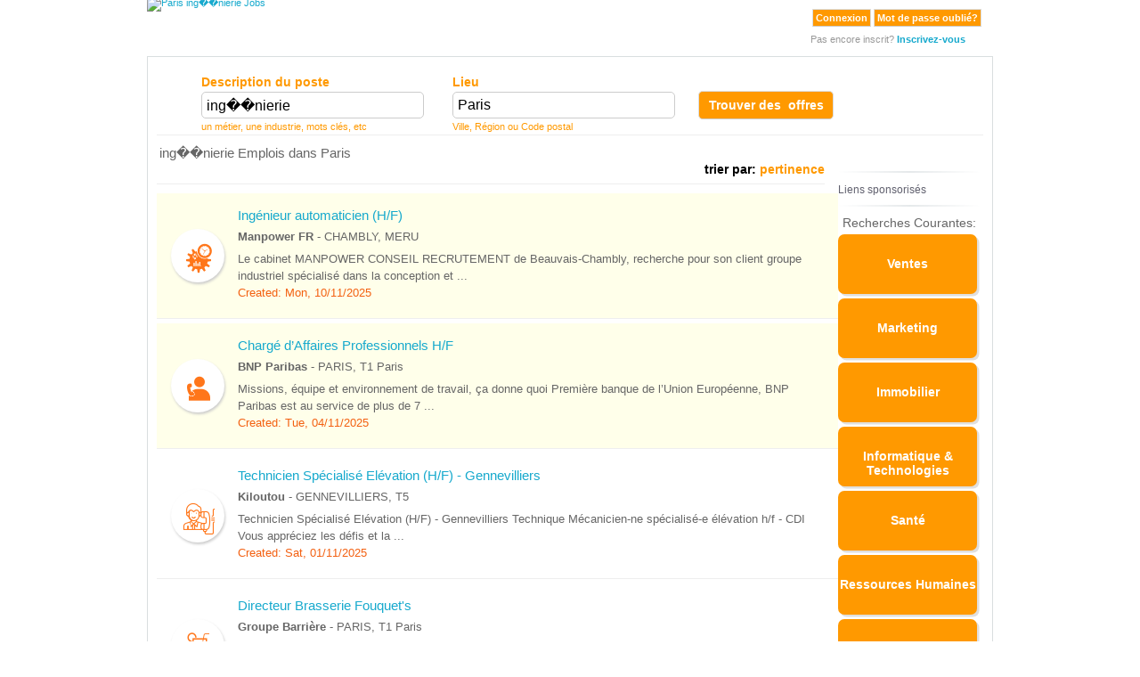

--- FILE ---
content_type: text/html; charset=UTF-8
request_url: https://fr.jobdiagnosis.com/l-paris_-q-ing%EF%BF%BD%EF%BF%BDnierie_Emplois.php
body_size: 9912
content:

﻿<style type="text/css">.auhead {margin-top:-15px;}</style><!DOCTYPE html PUBLIC "-//W3C//DTD XHTML 1.0 Transitional//EN" "http://www.w3.org/TR/xhtml1/DTD/xhtml1-transitional.dtd">
<html xmlns="http://www.w3.org/1999/xhtml" lang="fr">
<head>
<title>
ing��nierie&nbsp;Emplois dans&nbsp;Paris</title>
<meta http-equiv="X-UA-Compatible" content="IE=edge,chrome=1" />
<meta http-equiv="X-UA-Compatible" content="IE=7;IE=8;FF=3;OtherUA=4" />
<meta name="wot-verification" content="ea9aa0d2dc9de3049229"/>
<meta name="title" content="ing��nierie Emplois dans  Paris" />
<meta name="keywords" content="Paris ing��nierie Emplois" />
<meta name="description" content="Ci-dessous les résultats pour la recherche de  ing��nierie Emplois à  Paris" />
<meta name="Generator" content="France JobDiagnosis.com Jobs and Careers.  All rights reserved." />
<meta name="robots" content="index, follow" />
<meta name="viewport" content="width=device-width, initial-scale=1" />
<base href="//fr.jobdiagnosis.com/" />
<link rel="shortcut icon" href="/images/favicon.ico" />
<link rel="manifest" href="manifest.json">
<meta http-equiv="Content-Type" content="text/html; charset=utf-8" />
<meta http-equiv="Content-Style-Type" content="text/css" />
<link href="//fr.jobdiagnosis.com/inc/homepage.css" type="text/css" rel="stylesheet" />
<link rel="stylesheet" href="//code.jquery.com/ui/1.11.3/themes/smoothness/jquery-ui.css">
<script src="//code.jquery.com/jquery-1.10.2.js"></script>
<script src="//code.jquery.com/ui/1.11.3/jquery-ui.js"></script>
<script type="text/javascript" src="/jobsearch/jquery-search.js"></script>
<!--Pushnami Script Start-->
<script type="text/javascript">
(function(document, window){
	var script = document.createElement("script");
	script.type = "text/javascript";
	script.src = "https://api.pushnami.com/scripts/v1/pushnami-adv/5b484495e56bda0010f7bed0";
	script.onload = function() {
		Pushnami
			.update({
				"keyword": "ing��nierie",
				"location": "Paris",
				"aff_id": "VHM"
			})
			.prompt({preventDuplicate: true})
	};
	document.getElementsByTagName("head")[0].appendChild(script);
})(document, window);
</script>
<!--Pushnami Script Start-->
<style type="text/css">
#search-by {
color:#000;
font-size:14px;
text-align:right;
font-weight:bold;
margin-bottom:5px;
}
.active {
color: #666 !important;
cursor: default;
pointer-events: none;
text-decoration: none !important;
}
table h3 {
float:left;
font-size:15px;
color:#666666;
margin:0px;
font-weight:normal;
}
table tr td p {
color:#666666;
margin:0px;
font-weight:normal;
font-family:"Lucida Grande", Tahoma, Arial, Helvetica, sans-serif;
}
.inputs {
border: 1px solid #ccc;
font-family: Verdana, Geneva, sans-serif;
font-size: 16px;
padding: 5px;
width: 250px;
}
.btn_find {
float: left;
padding-right: 11px;
}
.componentheading {
border-bottom: 1px solid #eee;
color: #545454;
font-size: 18px;
font-weight: bold;
margin-bottom: 10px;
padding: 0 0 3px;
}
.find-jobs {
-moz-border-bottom-colors: none;
-moz-border-left-colors: none;
-moz-border-right-colors: none;
-moz-border-top-colors: none;
background: #ff9900 none repeat scroll 0 0;
border-color: #dddddd #dddddd #cccccc;
border-image: none;
border-style: solid;
border-width: 1px;
color: #ffffff;
cursor: pointer;
font-family: "Lucida Grande", Tahoma, Arial, Helvetica, sans-serif;
font-size: 14px;
font-weight: bold;
padding: 6px 13px;
}
.job-alert-2 {
-moz-border-bottom-colors: none;
-moz-border-left-colors: none;
-moz-border-right-colors: none;
-moz-border-top-colors: none;
background-color: #ff9900;
border-color: #dddddd #dddddd #cccccc;
border-image: none;
border-radius: 5px;
border-style: solid;
border-width: 1px;
color: #ffffff;
cursor: pointer;
font-family: "Lucida Grande", Tahoma, Arial, Helvetica, sans-serif;
font-size: 14px;
font-weight: bold;
padding: 7px 8px;
margin-top: 8px;
width: 152px;
}
.suggest_srh ul li {
color: #16A9CD;
font-size: 14px;
font-weight: bold;
margin: 9px 0 0 -29px;
width: 100%;
}
.close {
cursor: pointer;
float: right;
margin-right: 10px;
margin-top: 5px;
}
#overlay_popup2 {
background-color: #ffffff;
border: 2px solid #666;
display: none;
height: 280px;
width: 540px;
z-index: 999;
top:96.7px !important;
}
.suggest_srh ul {
margin: 9px 0 3px;
}
.tag_container {
padding-left:10px;
}
.jh2 {
float:left;
}
.jh2 h2 {
font-weight:normal;
}
.juju {
float:right !important;
width:18%;
}
.juju span a img {
vertical-align:middle;
}
.search_box_last {
float: left;
margin-left: 44px;
margin-top: 10px;
width: 300px;
}
.search_box {
float: left;
margin-left: 50px;
width: 232px;
}
#search {
margin-top: 10px;
position: relative;
width: 950px;
z-index: 10;
}

.btn-circle.btn-xl{
 margin:0;
}

.paging a {
color: #F56114 !important;
text-decoration: none;
}

.paging a:hover {
color: #FFF !important;
text-decoration: none !important;
}
.jobcontainer2{
margin: 8px 0;
}
.jobcontainer3{
margin: 0 0 2px;
}
.jobcontainer4{
margin: 0 0 5px;
}

/* logo variations
----------------------------------*/
.inner_box a {
    color: inherit;
}
.inner_box a:hover {
text-decoration:none;
}
.jobcontainer1 h3 {
	color: #16A9CD;
}
.jobcontainer1 h3:hover {
	text-decoration:underline;
}
.clear {
	clear: both;
}
.job-listing-left {
	width: 75px;
	display: table-cell;
	vertical-align: middle;
}
.job-listing-left:hover { 
	cursor:pointer;
}
.job-listing-right {
	margin-left: 0;
}
.job-listing {
	padding: 16px;
	display: table;
	width: 98%;
	/*height: 100%;*/
}
.btn-circle.btn-xl {
	width: 60px;
	height: 60px;
	font-size: 24px;
	line-height: 1.33;
	border-radius: 50%;
	border: 1px solid transparent;
	padding: 6px 12px;
}                    
.job-listing:hover .btn-circle {
	background: #fff;
	box-shadow: 1px 2px 3px #ccc;
}
.job-listing:hover .cat-icon {
	color: #FF761A;
}
.btn-circle {
	background: #FFF; /*#555;*/
	transition: ease .2s all;
	box-shadow: 1px 2px 3px #ccc;
	cursor: pointer;
}
.cat-icon {
	font-size: 36px;
	display: inline-block;
	transition: ease .2s all;
	text-align: center;
	margin-top: 5px;
	color: #FF761A;
}            
.cat-icon:hover {
	color: #FF761A;
}
.orange-bg {
	background: #FF761A;
}         
@font-face {
	font-family: 'category-icons';
	src: url('logo_fonts/category-icons.eot?3z4elt');
	src: url('logo_fonts/category-icons.eot?3z4elt#iefix') format('embedded-opentype'), url('logo_fonts/category-icons.ttf?3z4elt') format('truetype'), url('logo_fonts/category-icons.woff?3z4elt') format('woff'), url('logo_fonts/category-icons.svg?3z4elt#category-icons') format('svg');
	font-weight: normal;
	font-style: normal;
}
[class^="jod-"],
[class*=" jod-"] {
	font-family: 'category-icons';
	speak: none;
	font-style: normal;
	font-weight: normal;
	font-variant: normal;
	text-transform: none;
	line-height: 1;
	/* Better Font Rendering =========== */
	
	-webkit-font-smoothing: antialiased;
	-moz-osx-font-smoothing: grayscale;
}

/* Marketing logo (1) =========== */
.jod-marketing1-icon:before {
	content: "\e989";
}
.jod-marketing2-icon:before {
	content: "\e98b";
}
.jod-marketing3-icon:before {
	content: "\e98f";
}
.jod-marketing4-icon:before {
	content: "\e990";
}

/* Human Resources logo (2) =========== */
.jod-human_resource1-icon:before {
	content: "\e957";
}
.jod-human_resource2-icon:before {
	content: "\e958";
}
.jod-human_resource3-icon:before {
	content: "\e959";
}
.jod-human_resource4-icon:before {
	content: "\e95a";
}
.jod-human_resource5-icon:before {
	content: "\e95b";
}
.jod-human_resource6-icon:before {
	content: "\e95c";
}
.jod-human_resource7-icon:before {
	content: "\e95d";
}
.jod-human_resource8-icon:before {
	content: "\e95e";
}

/* Health Care logo (3) =========== */
.jod-healthcare1-icon:before {
	content: "\e94f";
}
.jod-healthcare2-icon:before {
	content: "\e950";
}
.jod-healthcare3-icon:before {
	content: "\e952";
}
.jod-healthcare4-icon:before {
	content: "\e955";
}
.jod-healthcare5-icon:before {
	content: "\e956";
}

/* IT & Software logo (4) =========== */
.jod-software1-icon:before {
	content: "\e9cb";
}
.jod-software2-icon:before {
	content: "\e9c8";
}
.jod-software3-icon:before {
	content: "\e9c9";
}
.jod-software4-icon:before {
	content: "\e9ca";
}
.jod-software5-icon:before {
	content: "\e9cb";
}
.jod-software6-icon:before {
	content: "\e9cc";
}

/* Real Estate logo (6) =========== */
.jod-real_estate1-icon:before {
	content: "\e99e";
}
.jod-real_estate2-icon:before {
	content: "\e99f";
}
.jod-real_estate3-icon:before {
	content: "\e9a0";
}
.jod-real_estate4-icon:before {
	content: "\e9a1";
}
.jod-real_estate5-icon:before {
	content: "\e9a2";
}
.jod-real_estate6-icon:before {
	content: "\e9a3";
}
.jod-real_estate7-icon:before {
	content: "\e9a4";
}
.jod-real_estate8-icon:before {
	content: "\e9a5";
}

/* Legal / Law (7) =========== */
.jod-law1-icon:before {
	content: "\e96f";
}
.jod-law2-icon:before {
	content: "\e970";
}
.jod-law3-icon:before {
	content: "\e971";
}
.jod-law4-icon:before {
	content: "\e972";
}
.jod-law5-icon:before {
	content: "\e973";
}
.jod-law6-icon:before {
	content: "\e974";
}
.jod-law7-icon:before {
	content: "\e975";
}
.jod-law8-icon:before {
	content: "\e976";
}

/* Engineering (8) =========== */
.jod-engineering1-icon:before {
	content: "\e937";
}
.jod-engineering2-icon:before {
	content: "\e938";
}
.jod-engineering3-icon:before {
	content: "\e939";
}
.jod-engineering4-icon:before {
	content: "\e93a";
}
.jod-engineering5-icon:before {
	content: "\e93b";
}
.jod-engineering6-icon:before {
	content: "\e93c";
}
.jod-engineering7-icon:before {
	content: "\e93d";
}
.jod-engineering8-icon:before {
	content: "\e93e";
}

/* Education & Teaching logo (9) =========== */
.jod-education1-icon:before {
	content: "\e92f";
}
.jod-education2-icon:before {
	content: "\e930";
}
.jod-education3-icon:before {
	content: "\e931";
}
.jod-education4-icon:before {
	content: "\e932";
}
.jod-education5-icon:before {
	content: "\e936";
}
.jod-education6-icon:before {
	content: "\e934";
}
.jod-education7-icon:before {
	content: "\e92f";
}
.jod-education8-icon:before {
	content: "\e936";
}

/* Insurance logo (13) =========== */
.jod-insurance1-icon:before {
	content: "\e95f";
}
.jod-insurance2-icon:before {
	content: "\e960";
}
.jod-insurance3-icon:before {
	content: "\e961";
}
.jod-insurance4-icon:before {
	content: "\e962";
}
.jod-insurance5-icon:before {
	content: "\e963";
}
.jod-insurance6-icon:before {
	content: "\e964";
}
.jod-insurance7-icon:before {
	content: "\e965";
}
.jod-insurance8-icon:before {
	content: "\e966";
}

/* Accounting logo (16) =========== */
.jod-accounting1-icon:before {
	content: "\e900";
}
.jod-accounting2-icon:before {
	content: "\e901";
}
.jod-accounting3-icon:before {
	content: "\e902";
}
.jod-accounting4-icon:before {
	content: "\e903";
}
.jod-accounting5-icon:before {
	content: "\e904";
}
.jod-accounting6-icon:before {
	content: "\e905";
}
.jod-accounting7-icon:before {
	content: "\e906";
}
.jod-accounting8-icon:before {
	content: "\e907";
}

/* Admin / Office logo (17) =========== */
.jod-admin_office1-icon:before {
	content: "\e908";
}
.jod-admin_office2-icon:before {
	content: "\e90a";
}
.jod-admin_office3-icon:before {
	content: "\e90b";
}
.jod-admin_office4-icon:before {
	content: "\e90c";
}
.jod-admin_office5-icon:before {
	content: "\e90d";
}
.jod-admin_office6-icon:before {
	content: "\e90e";
}
.jod-admin_office7-icon:before {
	content: "\e90f";
}


/* Art / Media / Design (18) =========== */
.jod-art_media1-icon:before {
	content: "\e910";
}
.jod-art_media2-icon:before {
	content: "\e911";
}
.jod-art_media3-icon:before {
	content: "\e912";
}
.jod-art_media4-icon:before {
	content: "\e913";
}
.jod-art_media5-icon:before {
	content: "\e914";
}
.jod-art_media6-icon:before {
	content: "\e915";
}
.jod-art_media7-icon:before {
	content: "\e916";
}


/* Biotech / Science (19) =========== */
.jod-biotech1-icon:before {
	content: "\e91c";
}
.jod-biotech2-icon:before {
	content: "\e919";
}
.jod-biotech3-icon:before {
	content: "\e91a";
}
.jod-biotech4-icon:before {
	content: "\e91b";
}
.jod-biotech5-icon:before {
	content: "\e917";
}
.jod-biotech6-icon:before {
	content: "\e91d";
}
.jod-biotech7-icon:before {
	content: "\e91e";
}

/* Business / Mgmt (20) =========== */
.jod-business1-icon:before {
	content: "\e91f";
}
.jod-business2-icon:before {
	content: "\e920";
}
.jod-business3-icon:before {
	content: "\e923";
}
.jod-business4-icon:before {
	content: "\e922";
}
.jod-business5-icon:before {
	content: "\e923";
}
.jod-business6-icon:before {
	content: "\e924";
}
.jod-business7-icon:before {
	content: "\e925";
}
.jod-business8-icon:before {
	content: "\e926";
}

/* Customer Service (21) =========== */
.jod-customer_Service1-icon:before {
	content: "\e927";
}
.jod-customer_Service2-icon:before {
	content: "\e928";
}
.jod-customer_Service3-icon:before {
	content: "\e929";
}
.jod-customer_Service4-icon:before {
	content: "\e92a";
}
.jod-customer_Service5-icon:before {
	content: "\e92b";
}
.jod-customer_Service6-icon:before {
	content: "\e92c";
}
.jod-customer_Service7-icon:before {
	content: "\e92d";
}
.jod-customer_Service8-icon:before {
	content: "\e92e";
}

/* Food & Hospitality (23) =========== */
.jod-food_hospitality1-icon:before {
	content: "\e93f";
}
.jod-food_hospitality2-icon:before {
	content: "\e940";
}
.jod-food_hospitality3-icon:before {
	content: "\e941";
}
.jod-food_hospitality4-icon:before {
	content: "\e946";
}
.jod-food_hospitality5-icon:before {
	content: "\e943";
}
.jod-food_hospitality6-icon:before {
	content: "\e945";
}
.jod-food_hospitality7-icon:before {
	content: "\e946";
}

/* General Labor (24) =========== */
.jod-labour1-icon:before {
	content: "\e967";
}
.jod-labour2-icon:before {
	content: "\e968";
}
.jod-labour3-icon:before {
	content: "\e969";
}
.jod-labour4-icon:before {
	content: "\e96b";
}
.jod-labour5-icon:before {
	content: "\e96c";
}
.jod-labour6-icon:before {
	content: "\e96d";
}
.jod-labour7-icon:before {
	content: "\e96e";
}

/* Government (25) =========== */
.jod-government1-icon:before {
	content: "\e947";
}
.jod-government2-icon:before {
	content: "\e948";
}
.jod-government3-icon:before {
	content: "\e949";
}
.jod-government4-icon:before {
	content: "\e94a";
}
.jod-government5-icon:before {
	content: "\e94b";
}
.jod-government6-icon:before {
	content: "\e94c";
}
.jod-government7-icon:before {
	content: "\e94d";
}
.jod-government8-icon:before {
	content: "\e94e";
}

/* Legal / Paralegal (26) =========== */
.jod-legal1-icon:before {
	content: "\e977";
}
.jod-legal2-icon:before {
	content: "\e978";
}
.jod-legal3-icon:before {
	content: "\e979";
}
.jod-legal4-icon:before {
	content: "\e97a";
}
.jod-legal5-icon:before {
	content: "\e97b";
}
.jod-legal6-icon:before {
	content: "\e97c";
}
.jod-legal7-icon:before {
	content: "\e97d";
}

/* Manufacturing (27) =========== */
.jod-manufacturing1-icon:before {
	content: "\e97e";
}
.jod-manufacturing2-icon:before {
	content: "\e983";
}
.jod-manufacturing3-icon:before {
	content: "\e984";
}
.jod-manufacturing4-icon:before {
	content: "\e985";
}
.jod-manufacturing5-icon:before {
	content: "\e986";
}
.jod-manufacturing6-icon:before {
	content: "\e987";
}
.jod-manufacturing7-icon:before {
	content: "\e988";
}

/* Nonprofit Sector (28) =========== */
.jod-non_profit1-icon:before {
	content: "\e996";
}
.jod-non_profit2-icon:before {
	content: "\e997";
}
.jod-non_profit3-icon:before {
	content: "\e998";
}
.jod-non_profit4-icon:before {
	content: "\e999";
}
.jod-non_profit5-icon:before {
	content: "\e99a";
}
.jod-non_profit6-icon:before {
	content: "\e99b";
}
.jod-non_profit7-icon:before {
	content: "\e99c";
}
.jod-non_profit8-icon:before {
	content: "\e99d";
}

/* Retail / Wholesale (29) =========== */
.jod-retail1-icon:before {
	content: "\e9a6";
}
.jod-retail2-icon:before {
	content: "\e9a7";
}
.jod-retail3-icon:before {
	content: "\e9a8";
}
.jod-retail4-icon:before {
	content: "\e9a9";
}
.jod-retail5-icon:before {
	content: "\e9aa";
}
.jod-retail6-icon:before {
	content: "\e9ac";
}
.jod-retail7-icon:before {
	content: "\e9ad";
}

/* Security (30) =========== */
.jod-security1-icon:before {
	content: "\e9b6";
}
.jod-security2-icon:before {
	content: "\e9b7";
}
.jod-security3-icon:before {
	content: "\e9b8";
}
.jod-security4-icon:before {
	content: "\e9b9";
}
.jod-security5-icon:before {
	content: "\e9ba";
}
.jod-security6-icon:before {
	content: "\e9bb";
}
.jod-security7-icon:before {
	content: "\e9bc";
}
.jod-security8-icon:before {
	content: "\e9bd";
}

/* Skilled Trade / Craft (31) =========== */
.jod-skill_trade1-icon:before {
	content: "\e9be";
}
.jod-skill_trade2-icon:before {
	content: "\e9bf";
}
.jod-skill_trade3-icon:before {
	content: "\e9c0";
}
.jod-skill_trade4-icon:before {
	content: "\e9c1";
}
.jod-skill_trade5-icon:before {
	content: "\e9c2";
}
.jod-skill_trade6-icon:before {
	content: "\e9c3";
}
.jod-skill_trade7-icon:before {
	content: "\e9c4";
}
.jod-skill_trade8-icon:before {
	content: "\e9c5";
}

/* Technical Support (32) =========== */
.jod-technical_support1-icon:before {
	content: "\ea65";
}
.jod-technical_support2-icon:before {
	content: "\ea66";
}
.jod-technical_support3-icon:before {
	content: "\ea67";
}
.jod-technical_support4-icon:before {
	content: "\ea68";
}
.jod-technical_support5-icon:before {
	content: "\ea69";
}
.jod-technical_support6-icon:before {
	content: "\ea6b";
}
.jod-technical_support7-icon:before {
	content: "\ea6c";
}

/* Transport (33) =========== */
.jod-transport1-icon:before {
	content: "\ea6d";
}
.jod-transport2-icon:before {
	content: "\ea6e";
}
.jod-transport3-icon:before {
	content: "\ea6f";
}
.jod-transport4-icon:before {
	content: "\ea70";
}
.jod-transport5-icon:before {
	content: "\ea72";
}
.jod-transport6-icon:before {
	content: "\ea73";
}
.jod-transport7-icon:before {
	content: "\ea74";
}
.jod-transport8-icon:before {
	content: "\ea6e";
}

/* Tv / Film / Video (34) =========== */
.jod-tv_film1-icon:before {
	content: "\ea75";
}
.jod-tv_film2-icon:before {
	content: "\ea76";
}
.jod-tv_film3-icon:before {
	content: "\ea77";
}
.jod-tv_film4-icon:before {
	content: "\ea78";
}
.jod-tv_film5-icon:before {
	content: "\ea79";
}
.jod-tv_film6-icon:before {
	content: "\ea7a";
}
.jod-tv_film7-icon:before {
	content: "\ea7b";
}
.jod-tv_film8-icon:before {
	content: "\ea7c";
}

/* Writing / Editing (35) =========== */
.jod-writing1-icon:before {
	content: "\ea85";
}
.jod-writing2-icon:before {
	content: "\ea86";
}
.jod-writing3-icon:before {
	content: "\ea87";
}
.jod-writing4-icon:before {
	content: "\ea88";
}
.jod-writing5-icon:before {
	content: "\ea89";
}
.jod-writing6-icon:before {
	content: "\ea8a";
}
.jod-writing7-icon:before {
	content: "\ea8b";
}
.jod-writing8-icon:before {
	content: "\ea8c";
}

/* Sales (37) =========== */
.jod-sales1-icon:before {
	content: "\e9ae";
}
.jod-sales2-icon:before {
	content: "\e9af";
}
.jod-sales3-icon:before {
	content: "\e9b0";
}
.jod-sales4-icon:before {
	content: "\e9b1";
}
.jod-sales5-icon:before {
	content: "\e9b2";
}
.jod-sales6-icon:before {
	content: "\e9b3";
}
.jod-sales7-icon:before {
	content: "\e9b4";
}
.jod-sales8-icon:before {
	content: "\e9b5";
}

/* Others =========== */
.jod-nationwide1-icon:before {
	content: "\e926";
}
.jod-nationwide2-icon:before {
	content: "\e927";
}
.jod-state2-icon:before {
	content: "\e980";
}
.jod-workhome1-icon:before {
	content: "\e987";
}
.jod-workhome2-icon:before {
	content: "\e988";
}
</style>
</head>
<body id="bd2" class="wide fs3">
<div id="ja-wrapper1">
  <div id="ja-wrapper2-new" style="border:none;">
    <div id="ja-wrapper3-new">
      <div id="ja-wrapper4" class="clearfix">
        <div id="ja-headerwrap">
          <div id="ja-header">
            <script type="text/javascript">
// var query = location.href.split('#');
// if (query[1]) { 
// document.cookie = "anchor=yes"; 
// window.open (query[0],'_self',false)
// }
// else { 
// document.cookie = "anchor=No"; 
// }
</script>
<style>
.auhead {
float: left;
width: 100%;
display: block;
margin-left: 0px;
height:66px;
}
.auhead1 {
float: left;
}
.auhead2 {
float: left;
margin: 10px 2px 2px 2px;
height: 44px;
width: 160px;
}
.auhead2 iframe {
border: none;
overflow: hidden;
width: 160px;
height: 44px;
}
.auhead3 {
float: left;
width: 65px;
margin-top: 10px !important;
}
.auhead4 {
float: left;
margin-top: 10px;
}
.auhead5 {
float: left;
width: auto;
margin-top: 12px;
margin-left: 150px;
}
.auhead5 span {
float: left;
margin: 3px 2px;
font-weight: bold;
}
.auhead6 {
float: left;
margin: -1px 0px 0px;
}
.auhead7 {
width: auto;
margin: 13px;
}
</style>
<div class="auhead">
<div class="auhead1"><a href="//fr.jobdiagnosis.com/search.php?aff_id=VHM&amp;sub_id=VHM&location=Paris&keyword=ing%EF%BF%BD%EF%BF%BDnierie" title="Paris ing%EF%BF%BD%EF%BF%BDnierie Jobs"> 


  <picture>
    <source srcset="/images/logofr.avif" type="image/avif">
    <source srcset="/images/logofr.webp" type="image/webp">
	<img src="/templates_new/images/logo.png" alt="Paris ing��nierie Jobs" />
</picture>
</a></div>

<!-- Login Module: BEGIN -->
  <div class="auhead7 pullRight">
    <form action="//fr.jobdiagnosis.com/user_login.php" method="post" style="float:left;">
      <button class="orangeButton" type="submit" style="cursor:pointer; margin-left: 5px !important; margin-bottom: 3px !important;margin-right: 3px !important;">Connexion</button>
	  <a class="pullRight" href="//fr.jobdiagnosis.com/listing/resetpwd.php"><button type="button" class="orangeButton">Mot de passe oublié?</button></a>
	  <div class="rightSideLinks">
		<small>&nbsp;Pas encore inscrit?&nbsp;</small><a href='//fr.jobdiagnosis.com/listing/register.php?aff_id=VHM&amp;sub_id=VHM'><strong>Inscrivez-vous</strong></a>
	  </div>
      <input type="hidden" value="VHM" name="aff_id" />
      <input type="hidden" value="VHM" name="sub_id" />
      <input type="hidden" value="" name="job_id" />
    </form>
  </div>
  </div>
          </div>
        </div>
        <div class="clear"></div>
        <div id="ja-containerwrap-f" class="clearfix">
          <div id="ja-container">
            <div id="ja-content">
              <div class="ja-innerpad clearfix">
                <div class="jl_wrap_div grad" style="width:928px !important;">
                                    <div id="country_test" style="display:none">United States</div>
                  <div class="clear"></div>
                  <div id="search">
                    <form action="/searchResult.php" method="GET" name="searchForm" onsubmit="return validate();">
                      <div class="search_box"> <span class="labels">Description du poste</span><br />
                        <input name="keyword" size="40"  value="ing��nierie"  type="text" class="inputs" id="keyword"  autocomplete="off" />
                        <span class="job_des">un métier, une industrie, mots clés, etc</span> </div>
                      <div class="search_box"> <span class="labels">Lieu</span><br />
                        <input name="location" id="location" size="40" value="Paris" type="text" class="inputs" autocomplete="off"/>
                        <span class="job_des">Ville, Région ou Code postal</span> </div>
                      <div class="search_box_last">
                        <div class="btn_find">
                          <button class="job-alert-2" type="submit">Trouver des &#13;&#10;offres</button>
                        </div>
                      </div>
                      <input type="hidden" value="VHM" name="aff_id" />
                      <input type="hidden" value="VHM" name="sub_id" />
                    </form>
                  </div>
                  <div class="clear"></div>
                  <div align="center" class="componentheading" ></div>
                  <div class="clear"></div>
                  <div class="srhspr1">
                    <h1>ing��nierie Emplois dans Paris</h1>
                  </div>
                  <!--    CSA AD -->
                  <div class="clear"></div>
                                    <!--   END CSA AD -->
                  <div class="main_content">
                    <div class="inner_box">
                      <!-- Listing stats -->
                      <div id="search-by">trier par: <span style="color:#ff9900;">pertinence</span></div>
                      <div align="center" class="componentheading"></div>
                      <!-- CSE Result of Top Ends here -->
                                                                  <a href="https://fr.jobdiagnosis.com/jod_schema.php?id=114901&aff_id=VHM&sub_id=VHM" onmousedown="" target="_blank">
                      <div class="row job-listing lt-gray jobcontainer" style="background-color:#ffffea">
                                                <div class="job-listing-left">
                          <button type="button" class="btn btn-circle btn-xl icon"> <span class="jod-engineering1-icon cat-icon"></span> </button>
                        </div>
                                                <div class="job-listing-right">
                          <div class="jobcontainer1">
                            <h3> Ingénieur automaticien (H/F) </h3>
                          </div>
                          <div class="jobcontainer2"> <strong>Manpower FR</strong> - CHAMBLY, MERU </div>
                          <div class="jobcontainer3">Le cabinet MANPOWER CONSEIL RECRUTEMENT de Beauvais-Chambly, recherche pour son client groupe industriel spécialisé dans la conception et ...</div>
                          <div class="jobcontainer4"><font color="#F36011">Created:</font> Mon, 10/11/2025</div>
                        </div>
                      </div>
                      </a>
                                                                  <a href="https://fr.jobdiagnosis.com/jod_schema.php?id=98547&aff_id=VHM&sub_id=VHM" onmousedown="" target="_blank">
                      <div class="row job-listing lt-gray jobcontainer" style="background-color:#ffffea">
                                                <div class="job-listing-left">
                          <button type="button" class="btn btn-circle btn-xl icon"> <span class="jod-customer_Service1-icon cat-icon"></span> </button>
                        </div>
                                                <div class="job-listing-right">
                          <div class="jobcontainer1">
                            <h3> Chargé d’Affaires Professionnels H/F </h3>
                          </div>
                          <div class="jobcontainer2"> <strong>BNP Paribas</strong> - PARIS, T1 Paris </div>
                          <div class="jobcontainer3">Missions, équipe et environnement de travail, ça donne quoi  Première banque de l’Union Européenne, BNP Paribas est au service de plus de 7 ...</div>
                          <div class="jobcontainer4"><font color="#F36011">Created:</font> Tue, 04/11/2025</div>
                        </div>
                      </div>
                      </a>
                                                                  <a href="https://fr.jobdiagnosis.com/jod_schema.php?id=84135&aff_id=VHM&sub_id=VHM" onmousedown="" target="_blank">
                      <div class="row job-listing lt-gray jobcontainer" style="background-color:#ffffff">
                                                <div class="job-listing-left">
                          <button type="button" class="btn btn-circle btn-xl icon"> <span class="jod-customer_Service2-icon cat-icon"></span> </button>
                        </div>
                                                <div class="job-listing-right">
                          <div class="jobcontainer1">
                            <h3> Technicien Spécialisé Elévation (H/F) - Gennevilliers </h3>
                          </div>
                          <div class="jobcontainer2"> <strong>Kiloutou</strong> - GENNEVILLIERS, T5 </div>
                          <div class="jobcontainer3">Technicien Spécialisé Elévation (H/F) - Gennevilliers Technique Mécanicien-ne spécialisé-e élévation h/f - CDI Vous appréciez les défis et la ...</div>
                          <div class="jobcontainer4"><font color="#F36011">Created:</font> Sat, 01/11/2025</div>
                        </div>
                      </div>
                      </a>
                                                                  <a href="https://fr.jobdiagnosis.com/jod_schema.php?id=111445&aff_id=VHM&sub_id=VHM" onmousedown="" target="_blank">
                      <div class="row job-listing lt-gray jobcontainer" style="background-color:#ffffff">
                                                <div class="job-listing-left">
                          <button type="button" class="btn btn-circle btn-xl icon"> <span class="jod-food_hospitality1-icon cat-icon"></span> </button>
                        </div>
                                                <div class="job-listing-right">
                          <div class="jobcontainer1">
                            <h3> Directeur Brasserie Fouquet's </h3>
                          </div>
                          <div class="jobcontainer2"> <strong>Groupe Barrière</strong> - PARIS, T1 Paris </div>
                          <div class="jobcontainer3">Other VOS PRINCIPALES MISSIONS SERONT…- Garantir la qualité du service et du développement du chiffre de la Brasserie Fouquet's et de ses 4 ...</div>
                          <div class="jobcontainer4"><font color="#F36011">Created:</font> Mon, 10/11/2025</div>
                        </div>
                      </div>
                      </a>
                                                                  <a href="https://fr.jobdiagnosis.com/jod_schema.php?id=110544&aff_id=VHM&sub_id=VHM" onmousedown="" target="_blank">
                      <div class="row job-listing lt-gray jobcontainer" style="background-color:#ffffff">
                                                <div class="job-listing-left">
                          <button type="button" class="btn btn-circle btn-xl icon"> <span class="jod-customer_Service3-icon cat-icon"></span> </button>
                        </div>
                                                <div class="job-listing-right">
                          <div class="jobcontainer1">
                            <h3> MÉCANICIEN RÉGLEUR (F/H) </h3>
                          </div>
                          <div class="jobcontainer2"> <strong>Randstad</strong> - ESCHES, MERU </div>
                          <div class="jobcontainer3">Marque Randstad vous ouvre toutes les portes de l'emploi : intérim, CDD, CDI. Chaque année, 330 000 collaborateurs (f/h) travaillent dans nos 60 ...</div>
                          <div class="jobcontainer4"><font color="#F36011">Created:</font> Mon, 10/11/2025</div>
                        </div>
                      </div>
                      </a>
                                               
	
		<div class="ads-container" style="background-color:#FFF; padding:5px 0;">
			<hr style="border: 0; height: 2px; background-image: linear-gradient(to right, rgba(250, 251, 254, 0), rgba(138, 154, 162, 0.22), rgba(19, 207, 230, 0)); margin-top: 5px; margin-bottom: 10px; width: 100%; background-color: inherit; opacity: 1;">
			<div class="ads-label">
				<p style="color: #444455d9;cursor: default;font-weight: normal;margin-bottom: 3px;font-size: 12px; text-align:left;">Liens sponsorisés</p>
			</div>     
			<div class="ads-content">			
			<script async src="//pagead2.googlesyndication.com/pagead/js/adsbygoogle.js"></script>
			<!-- FR_newlayout_728x90 -->
			<!-- JOD Intl Horizontal -->
			<ins class="adsbygoogle"
			style="display:block"
			data-ad-client="ca-pub-2067623767065008"
			data-ad-slot="4591065056"
			data-ad-format="auto"
			data-full-width-responsive="true"></ins>
			<script>
			(adsbygoogle = window.adsbygoogle || []).push({});
			</script>
			</div>
			<hr style="border: 0; height: 2px; background-image: linear-gradient(to right, rgba(250, 251, 254, 0), rgba(138, 154, 162, 0.22), rgba(19, 207, 230, 0)); margin-top: 10px; margin-bottom: 5px; width: 100%; background-color: inherit; opacity: 1;">
		</div>
		
	                                                                  <a href="https://fr.jobdiagnosis.com/jod_schema.php?id=113052&aff_id=VHM&sub_id=VHM" onmousedown="" target="_blank">
                      <div class="row job-listing lt-gray jobcontainer" style="background-color:#ffffff">
                                                <div class="job-listing-left">
                          <button type="button" class="btn btn-circle btn-xl icon"> <span class="jod-labour1-icon cat-icon"></span> </button>
                        </div>
                                                <div class="job-listing-right">
                          <div class="jobcontainer1">
                            <h3> Technicien de maintenance chauffage et climatisation (H/F) </h3>
                          </div>
                          <div class="jobcontainer2"> <strong>Manpower FR</strong> - PONTOISE, Ouest 95 </div>
                          <div class="jobcontainer3">Manpower PONTOISE BTP recherche pour son client, un acteur du secteur du BTP, un Technicien de maintenance chauffage et climatisation (H/F)     ...</div>
                          <div class="jobcontainer4"><font color="#F36011">Created:</font> Mon, 10/11/2025</div>
                        </div>
                      </div>
                      </a>
                                                                  <a href="https://fr.jobdiagnosis.com/jod_schema.php?id=111504&aff_id=VHM&sub_id=VHM" onmousedown="" target="_blank">
                      <div class="row job-listing lt-gray jobcontainer" style="background-color:#ffffff">
                                                <div class="job-listing-left">
                          <button type="button" class="btn btn-circle btn-xl icon"> <span class="jod-customer_Service4-icon cat-icon"></span> </button>
                        </div>
                                                <div class="job-listing-right">
                          <div class="jobcontainer1">
                            <h3> Poste employé polyvalent - PARIS MAGENTA </h3>
                          </div>
                          <div class="jobcontainer2"> <strong>McDonald's</strong> - PARIS, T1 Paris </div>
                          <div class="jobcontainer3">Dans notre grande famille McDonald's, il n'existe pas qu'un seul métier en restaurant ! De l'accueil à la cuisine en passant par le management, ...</div>
                          <div class="jobcontainer4"><font color="#F36011">Created:</font> Mon, 10/11/2025</div>
                        </div>
                      </div>
                      </a>
                                                                  <a href="https://fr.jobdiagnosis.com/jod_schema.php?id=105167&aff_id=VHM&sub_id=VHM" onmousedown="" target="_blank">
                      <div class="row job-listing lt-gray jobcontainer" style="background-color:#ffffff">
                                                <div class="job-listing-left">
                          <button type="button" class="btn btn-circle btn-xl icon"> <span class="jod-labour2-icon cat-icon"></span> </button>
                        </div>
                                                <div class="job-listing-right">
                          <div class="jobcontainer1">
                            <h3> Technicien de maintenance Electricien (H/F) </h3>
                          </div>
                          <div class="jobcontainer2"> <strong>Manpower</strong> - ROMAINVILLE, T8 </div>
                          <div class="jobcontainer3">Manpower, recherche pour sont client  basé à Romainville, un Technicien de maintenance expérience électricité  H/F.  Il est en lien  quotidien ...</div>
                          <div class="jobcontainer4"><font color="#F36011">Created:</font> Fri, 07/11/2025</div>
                        </div>
                      </div>
                      </a>
                                                                  <a href="https://fr.jobdiagnosis.com/jod_schema.php?id=8485332&aff_id=VHM&sub_id=VHM" onmousedown="" target="_blank">
                      <div class="row job-listing lt-gray jobcontainer" style="background-color:#ffffea">
                                                <div class="job-listing-left">
                          <button type="button" class="btn btn-circle btn-xl icon"> <span class="jod-engineering2-icon cat-icon"></span> </button>
                        </div>
                                                <div class="job-listing-right">
                          <div class="jobcontainer1">
                            <h3> Résident Ingénieur - Automobile H/F </h3>
                          </div>
                          <div class="jobcontainer2"> <strong>Expleo</strong> - Montigny-le-Bretonneux </div>
                          <div class="jobcontainer3">Au sein de l&rsquo;&eacute;quipe Products Systems Engineering, rattach&eacute; &agrave; l&rsquo;agence de Montigny-le-Bretonneux, vous occuperez ...</div>
                          <div class="jobcontainer4"><font color="#F36011">Created:</font> Sat, 01/11/2025</div>
                        </div>
                      </div>
                      </a>
                                                                  <a href="https://fr.jobdiagnosis.com/jod_schema.php?id=8492544&aff_id=VHM&sub_id=VHM" onmousedown="" target="_blank">
                      <div class="row job-listing lt-gray jobcontainer" style="background-color:#ffffea">
                                                <div class="job-listing-left">
                          <button type="button" class="btn btn-circle btn-xl icon"> <span class="jod-engineering3-icon cat-icon"></span> </button>
                        </div>
                                                <div class="job-listing-right">
                          <div class="jobcontainer1">
                            <h3> Channel Systems Engineer </h3>
                          </div>
                          <div class="jobcontainer2"> <strong>Palo Alto Networks</strong> - Paris </div>
                          <div class="jobcontainer3">**Our Mission**    At Palo Alto Networksu00ae everything starts and ends with our mission:    Being the cybersecurity partner of choice, ...</div>
                          <div class="jobcontainer4"><font color="#F36011">Created:</font> Sat, 01/11/2025</div>
                        </div>
                      </div>
                      </a>
                                                                  <!--    CSA AD -->
                      <div class="clear"></div>
                         
	
		<div class="ads-container" style="background-color:#FFF; padding:5px 0;">
			<hr style="border: 0; height: 2px; background-image: linear-gradient(to right, rgba(250, 251, 254, 0), rgba(138, 154, 162, 0.22), rgba(19, 207, 230, 0)); margin-top: 5px; margin-bottom: 10px; width: 100%; background-color: inherit; opacity: 1;">
			<div class="ads-label">
				<p style="color: #444455d9;cursor: default;font-weight: normal;margin-bottom: 3px;font-size: 12px; text-align:left;">Liens sponsorisés</p>
			</div>     
			<div class="ads-content">			
			<script async src="//pagead2.googlesyndication.com/pagead/js/adsbygoogle.js"></script>
			<!-- FR_newlayout_336x280 -->
			<!-- JOD Intl Square -->
			<ins class="adsbygoogle"
			style="display:block"
			data-ad-client="ca-pub-2067623767065008"
			data-ad-slot="9731711097"
			data-ad-format="auto"
			data-full-width-responsive="true"></ins>
			<script>
			(adsbygoogle = window.adsbygoogle || []).push({});
			</script>
			</div>
			<hr style="border: 0; height: 2px; background-image: linear-gradient(to right, rgba(250, 251, 254, 0), rgba(138, 154, 162, 0.22), rgba(19, 207, 230, 0)); margin-top: 10px; margin-bottom: 5px; width: 100%; background-color: inherit; opacity: 1;">
		</div>
		
	                      <!--   END CSA AD -->
                      <div class="clear"></div>
                      <div class="tag_container">
                        <div class="jh2">
                          <h2>FR.JobDiagnosis.com Resultados para trabajos de ing��nierie Emplois dans Paris</h2>
                        </div>
                        <div class="juju">
                                                  </div>
                      </div>
                      <div class="suggest_srh"> <span class="cat_heading">Recherches Courantes:</span> <br />
                        <ul>
                          <li><a target="_blank" href="searchResult.php?keyword=3&amp;location=Paris&amp;aff_id=suggested&amp;sub_id=VHM">Santé</a></li>
                          <li><a target="_blank" href="searchResult.php?keyword=1&amp;location=Paris&amp;aff_id=suggested&amp;sub_id=VHM">Marketing</a></li>
                          <li><a target="_blank" href="searchResult.php?keyword=2&amp;location=Paris&amp;aff_id=suggested&amp;sub_id=VHM">Ressources Humaines</a></li>
                          <li><a target="_blank" href="searchResult.php?keyword=30&amp;location=Paris&amp;aff_id=suggested&amp;sub_id=VHM"> Securité</a></li>
                          <li><a target="_blank" href="searchResult.php?keyword=32&amp;location=Paris&amp;aff_id=suggested&amp;sub_id=VHM">Assistance technique</a></li>
                          <li><a target="_blank" href="searchResult.php?keyword=37&amp;location=Paris&amp;aff_id=suggested&amp;sub_id=VHM">Ventes</a></li>
                          <li><a target="_blank" href="searchResult.php?keyword=21&amp;location=Paris&amp;aff_id=suggested&amp;sub_id=VHM">Service Client</a> </li>
                        </ul>
                      </div>
						﻿
<div class="paging"><span>1</span>&nbsp;<a href="/searchResult.php?page=2&amp;aff_id=VHM&sub_id=VHM&keyword=ing%EF%BF%BD%EF%BF%BDnierie&location=Paris&sort=relevance" title="go to page 2">2</a>&nbsp;<a href="/searchResult.php?page=3&amp;aff_id=VHM&sub_id=VHM&keyword=ing%EF%BF%BD%EF%BF%BDnierie&location=Paris&sort=relevance" title="go to page 3">3</a>&nbsp;<a href="/searchResult.php?page=4&amp;aff_id=VHM&sub_id=VHM&keyword=ing%EF%BF%BD%EF%BF%BDnierie&location=Paris&sort=relevance" title="go to page 4">4</a>&nbsp;<a href="/searchResult.php?page=5&amp;aff_id=VHM&sub_id=VHM&keyword=ing%EF%BF%BD%EF%BF%BDnierie&location=Paris&sort=relevance" title="go to page 5">5</a>&nbsp;<a href="/searchResult.php?page=2&amp;aff_id=VHM&sub_id=VHM&keyword=ing%EF%BF%BD%EF%BF%BDnierie&location=Paris&sort=relevance" class="prn" rel="nofollow" title="go to page 2">Next &gt;</a>&nbsp;<p id="total_count">(47 résultats)</p></div>                    </div>
                    <!--left_content-->
                    <div class="scrol_right">
                      <!-- Scroller Ads  start -->
                      <div id="header">
                        <div class="mb15" id="ads_scroll_lock_1">
                          <div class="h620">
                            <div class="posabs">
                                 
	
		<div class="ads-container" style="background-color:#FFF; padding:5px 0;">
			<hr style="border: 0; height: 2px; background-image: linear-gradient(to right, rgba(250, 251, 254, 0), rgba(138, 154, 162, 0.22), rgba(19, 207, 230, 0)); margin-top: 5px; margin-bottom: 10px; width: 100%; background-color: inherit; opacity: 1;">
			<div class="ads-label">
				<p style="color: #444455d9;cursor: default;font-weight: normal;margin-bottom: 3px;font-size: 12px; text-align:left;">Liens sponsorisés</p>
			</div>     
			<div class="ads-content">			
			<script async src="https://pagead2.googlesyndication.com/pagead/js/adsbygoogle.js"></script>
			<!-- Fr_jod_160x600 -->
			<!-- JOD Intl Vertical -->
			<ins class="adsbygoogle"
			style="display:block"
			data-ad-client="ca-pub-2067623767065008"
			data-ad-slot="3137510440"
			data-ad-format="auto"
			data-full-width-responsive="true"></ins>
			<script>
			(adsbygoogle = window.adsbygoogle || []).push({});
			</script>
			</div>
			<hr style="border: 0; height: 2px; background-image: linear-gradient(to right, rgba(250, 251, 254, 0), rgba(138, 154, 162, 0.22), rgba(19, 207, 230, 0)); margin-top: 10px; margin-bottom: 5px; width: 100%; background-color: inherit; opacity: 1;">
		</div>
		
	                                                            <!--Suggested Search : our own ad unit -->
                              <div class="ad_container_left">
                                <div align="center" style="font-size:14px;">Recherches Courantes:</div>
                                <div class="add_left"><a href="searchResult.php?keyword=37&location=Paris&aff_id=suggested&sub_id=VHM">Ventes</a></div>
                                <div class="add_left"><a href="searchResult.php?keyword=1&location=Paris&aff_id=suggested&sub_id=VHM">Marketing</a></div>
                                <div class="add_left"><a href="searchResult.php?keyword=6&location=Paris&aff_id=suggested&sub_id=VHM">Immobilier</a></div>
                                <div class="add_left"><a href="searchResult.php?keyword=4&location=Paris&aff_id=suggested&sub_id=VHM">Informatique & Technologies</a></div>
                                <div class="add_left"><a href="searchResult.php?keyword=3&location=Paris&aff_id=suggested&sub_id=VHM">Santé</a></div>
                                <div class="add_left"><a href="searchResult.php?keyword=2&location=Paris&aff_id=suggested&sub_id=VHM">Ressources Humaines</a></div>
                                <div class="add_left"><a href="searchResult.php?keyword=32&location=Paris&aff_id=suggested&sub_id=VHM">Assistance technique</a></div>
                                <div class="add_left"><a href="searchResult.php?keyword=21&location=Paris&aff_id=suggested&sub_id=VHM">Service Client</a></div>
                              </div>
                              <!--Suggested Search : our own ad unit -->
                                                          </div>
                          </div>
                                                    <script type="text/javascript">
							$(function() { stickyitem_top("ads_scroll_lock_1", "stickyscroll_end", 10); });
						  </script>
                                                  </div>
                        <div class="clear" id="stickyscroll_end"></div>
                      </div>
                      <!-- Scroller Ads  start -->
                    </div>
                  </div>
                </div>
              </div>
              <!-- jl_wrap_div grad -->
				              <div class="clear"></div>
              <!-- BEGIN: FOOTER -->
              <div class="footer-sr">
                ﻿<!-- BEGIN: FOOTER -->
<div id="footer">
  <div class="footer_bottom">
    <ul>
      <li><a href="/search.php">Page d'Accueil</a></li>
      <li><a href="/contact-us.php">Contactez-nous</a></li>
      <li><a href="/privacy-policy.php">Politique de confidentialité</a></li>
      <li><a href="/terms-and-conditions.php">Conditions générales</a></li>
      <li><a href="/unsubscribe.php">Se désinscrire</a></li>
      <li class="nobdr"><a href="/popular-job-searches.php">Recherches d'emploi les plus populaires</a></li>
      <br/>
      <br/>
    </ul>
  </div>
</div>
<div class="clear"></div>
<div class="copy">
  <div align="center"><small>Par l'utilisation de notre site, vous reconnaissez avoir accepté notre <a href="/privacy-policy.php">politique de confidentialité</a> and <a href="/terms-and-conditions.php">conditions générales</a>.</small></div>
</div>
<div class="copy">
  <div align="center"><small>Copyright &copy; 2005 to 2026 <a href="https://www.vhmnetwork.com/">[VHMnetwork LLC]</a> Tous droits réservés. Concevoir, développer et maintenir par<a href="https://www.nextgentechedge.com" title="NextGen TechEdge Solutions Pvt. Ltd." target="_blank"> NextGen TechEdge Solutions Pvt. Ltd.</a></small></div>
</div>
<div class="clear"></div>
<!-- Page level ad added on 2018-10-16 -->
   
	
		<!-- FR page level ad added on 2018-10-16 --> 
		<script data-ad-client="ca-pub-2067623767065008" async src="https://pagead2.googlesyndication.com/pagead/js/adsbygoogle.js"></script>
		
	<!-- Google Tag Manager -->
<script>(function(w,d,s,l,i){w[l]=w[l]||[];w[l].push({'gtm.start':
new Date().getTime(),event:'gtm.js'});var f=d.getElementsByTagName(s)[0],
j=d.createElement(s),dl=l!='dataLayer'?'&l='+l:'';j.async=true;j.src=
'https://www.googletagmanager.com/gtm.js?id='+i+dl;f.parentNode.insertBefore(j,f);
})(window,document,'script','dataLayer','GTM-NJGSGPV');</script>
<!-- End Google Tag Manager -->

<!-- Google Tag Manager (noscript) -->
<noscript><iframe src="https://www.googletagmanager.com/ns.html?id=GTM-NJGSGPV"
height="0" width="0" style="display:none;visibility:hidden"></iframe></noscript>
<!-- End Google Tag Manager (noscript) --><!-- End page level ad added on 2018-10-16 -->
              </div>
              <!-- END: FOOTER -->
            </div>
          </div>
        </div>
      </div>
    </div>
  </div>
</div>
<script type="text/javascript">
function conceal() {      
if(document.getElementById('benefits').style.display=='block') {
document.getElementById('benefits').style.display='none';
}
} 
</script>
<script type="text/javascript">
$('#location').autocomplete({
    source: function(request, response) {
        $.ajax({
            url: '/autoComplete/autosuggestloc.php',
            dataType: "json",
            data: {
                name_startsWith: request.term,
                type: 'location',
            },
            success: function(data) {
                response($.map(data, function(item) {
                    return {
                        label: item,
                        value: item
                    }
                }));
            }
        });
    },
    autoFocus: false,
    minLength: 0
});

/*<![CDATA[*/
function validate() {
    if (document.searchForm.keyword.value == "") {
        alert("S'il vous plaît entrer Description du poste.");
        return false;
    }

    if (document.searchForm.keyword.value.length != '') {
        var keytest = /^[(0123456789)]/;
        if ((keytest.test(document.searchForm.keyword.value))) {
            var key = document.searchForm.keyword.value;
            if (key != '1' && key != '2' && key != '3' && key != '4' && key != '5' && key != '6' && key != '7' && key != '8' && key != '9' && key != '13' && key != '16' && key != '17' && key != '18' && key != '19' && key != '20' && key != '21' && key != '23' && key != '24' && key != '25' && key != '27' && key != '28' && key != '29' && key != '30' && key != '31' && key != '32' && key != '33' && key != '34' && key != '35' && key != '37') {

                alert("S'il vous plaît entrer mot clé valide !");
                return false;
            }
        }

        var str = unescape(document.searchForm.keyword.value);
        var n = str.indexOf("@");
        //alert(n);
        if (n != -1) {
            alert("Se il vous plaît entrée mot clé spécifique.");
            return false;
        }
    }

    var keytrim = /\s\s+/g;
    if (keytrim.test(document.searchForm.keyword.value)) {
        alert("S'il vous plaît Vérifiez votre mot-clé pour les espaces!");
        return false;
    }

    if (document.searchForm.location.value == "") {
        alert("S'il vous plaît entrer Lieu.");
        return false;
    }


    var str = unescape(document.searchForm.location.value);
    var n = str.indexOf("@");
    if (n > 0) {
        alert("Emplacement spécifique d'entrée S'il vous plaît.");
        return false;
    }

    if (document.searchForm.location.value.length < 2) {
        alert("Emplacement doit être d'au moins 2 caractères ou code postal.");
        return false;
    }

    if (document.searchForm.location.value != '') { // It will run only for integer value
        var ex = /^[(0123456789)]/;
        if ((ex.test(document.searchForm.location.value)) && document.searchForm.location.value.length < 4) {
            alert("Code postal doit être valide.");
            return (false);
        }
    }

}
/* ]]> */
</script>
</body>
</html>


--- FILE ---
content_type: text/html; charset=utf-8
request_url: https://www.google.com/recaptcha/api2/aframe
body_size: 150
content:
<!DOCTYPE HTML><html><head><meta http-equiv="content-type" content="text/html; charset=UTF-8"></head><body><script nonce="6mGOdPqfkgXydFZkqBjaPQ">/** Anti-fraud and anti-abuse applications only. See google.com/recaptcha */ try{var clients={'sodar':'https://pagead2.googlesyndication.com/pagead/sodar?'};window.addEventListener("message",function(a){try{if(a.source===window.parent){var b=JSON.parse(a.data);var c=clients[b['id']];if(c){var d=document.createElement('img');d.src=c+b['params']+'&rc='+(localStorage.getItem("rc::a")?sessionStorage.getItem("rc::b"):"");window.document.body.appendChild(d);sessionStorage.setItem("rc::e",parseInt(sessionStorage.getItem("rc::e")||0)+1);localStorage.setItem("rc::h",'1768679515503');}}}catch(b){}});window.parent.postMessage("_grecaptcha_ready", "*");}catch(b){}</script></body></html>

--- FILE ---
content_type: text/css
request_url: https://fr.jobdiagnosis.com/inc/homepage.css
body_size: 11494
content:
body {
    background: none repeat scroll 0 0 #FFF;
    color: #000;
    font-family: "Lucida Grande",Tahoma,Arial,Helvetica,sans-serif;
    font-size: 11px;
	 margin: 0;
    padding: 0;
	height:100%;
}
body.fs3 {
    font-size: 11px;
}
body#bd {
    background: none repeat scroll 0 0 #FFFFFF;
    color: #666666;
    padding: 0;
}
body#bd6 {
   font: 0.75em/1em Arial,Helvetica,sans-serif !important;
}
body#bd2 {
    background-color: #FFF;
    background-image: none;
    background-repeat: repeat;
    background-attachment: scroll;
    background-position: 0 0;
    background-clip: border-box;
    background-origin: padding-box;
    background-size: auto auto;
    color: #666;
    padding-top: 0;
    padding-right: 0;
    padding-bottom: 0;
    padding-left: 0;
}
.mg25{margin-top: -25px;}
.jbfnt1{color:#993333; font-size:16px; font-weight:bold;}
.jbfnt2{padding-left:2px; font-weight:bold; color:#f75e00; font-size:14px; margin-left:4px;}
.pd50{padding-top:50px;}
.jbfnt3{font-family: Calibri; font-size:12px; color: #f75e00;}

.inputs {
    border: 1px solid #CCC;
    padding: 5px;
    font-size: 16px;
    font-family: Verdana,Geneva,sans-serif;
    -webkit-border-radius: 5px;
    -moz-border-radius: 5px;
    ms-border-radius: 5px;
    width: 265px;
	margin:3px 0;
}

.buttons {
    background: repeat-x center #EFEFEF;
    border: 1px solid #DDD;
    border-bottom-color: #CCC;
    color: #FFF;
    padding: 5px 8px;
    font-size: 14px;
    -webkit-border-radius: 5px;
    -moz-border-radius: 5px;
    background-color: #f90;
    font-weight: bold;
    cursor: pointer;
    font-size: 14px;
}

.buttons2 {
    background: repeat-x center #EFEFEF;
    border: 1px solid #DDD;
    border-bottom-color: #CCC;
    color: #FFF;
    padding: 5px;
    font-size: 12px;
    -webkit-border-radius: 5px;
    -moz-border-radius: 5px;
    background-color: #f90;
    font-weight: bold;
}

.labels {
    color: #F90;
    font-size: 14px;
    font-family: Verdana,Geneva,sans-serif;
    margin-bottom: 5px;
    font-weight: bold;
}

.labels_ll {
    color: #F90;
    font-size: 11px;
    font-family: Verdana,Geneva,sans-serif;
    margin-bottom: 5px;
    font-weight: bold;
}

html {
    height: 100%;
}



#map_canvas {
    height: 100%;
    padding-top: 5px;
    padding-left: 10px;
}

.map-overlay {
    box-shadow: 0 1px 10px 0 #B1DBEE inset;
    background-color: #F1F9FF;
    background-image: none;
    background-repeat: repeat;
    background-attachment: scroll;
    background-position: 0 0;
    background-clip: border-box;
    background-origin: padding-box;
    background-size: auto auto;
    z-index: 1;
    opacity: .9;
    height: 45px;
}

.map-overlay img.map-overlay-1 {
    z-index: 1;
    position: absolute;
}

.map-overlay img.map-overlay-2 {
    z-index: 1;
    position: absolute;
}
/* Suggested Search Starts */
.ad_container_left {
    background: none repeat scroll 0 0 #fff;
    height: 600px;
    width: 160px;
}
.add_left {
    background: none repeat scroll 0 0 #ff9900;
    border-radius: 7px;
    box-shadow: 2.5px 2.5px #e0dfde;
    color: #000;
    cursor: pointer;
    font-size: 14px;
    font-weight: bold;
    height: 42px;
    margin-top: 5px;
    padding-top: 25px;
    text-align: center;
    text-decoration: none;
    width: 156px;
}

.add_left a {
    color: #fff;
    text-decoration: none;
}
.add_left a:hover {
    color: #fff;
    text-decoration: none;
}
/* Suggested Search Ends */
#user_list {
    float: right;
    width: 205px;
    height: 205px;
    box-shadow: 1px -2px 17px #F4F4F4 inset;
    border: 1px solid #CCC;
    padding: 10px;
}

.scroll_list {
    font-size: 12px;
    font-family: helvetica,arial,sans-seref;
    color: #000;
    width: 205px;
    height: 205px;
    overflow: hidden;
}

.scroll_list li {
    font-size: 12px;
    padding: 10px 5px;
    border-bottom: 1px solid #9ecaed;
    list-style: none;
}

.scroll_list li a {
    color: #000;
}

#cusborder {
    border: 2px #FF0 solid;
    padding: 5px;
}

#customers {
    font-weight: normal;
    font-size: 13px;
    /*color: #404040;*/
	color:#666;
    border: 0 #69C solid;
    border-collapse: collapse;
    border-spacing: 0;
    margin-top: 0;
    width: 100%;
}

#customers td,#customers th {
    font-size: 13px;
    border: 1px;
    padding: 5px;
}

#customers th {
    font-size: 13px;
    background-color: #FFF;
    color: #000;
    text-align: left;
}

#customers tr.alt td {
    color: #000;
    background-color: #9C9284;
}

.divjoblist {
    padding-left: 1px;
}

.jobSearchBoxContent-style td {
    border: 0;
    font-family: Tahoma,Arial,sans-serif;
    padding-top: 0;
    margin: 0 15px 0 0;
}

.jobSearchBoxContent-style {
    background: none repeat scroll 0 0 #F2F5F8;
    text-align: center;
    font-weight: bold;
    font-size: 14px;
    width: 100%;
    padding-top: 4px;
    margin: 2px 0;
}
#ja-wrapper2 {
    background-attachment: scroll;
    background-clip: border-box;
    background-color: transparent;
    background-origin: padding-box;
    background-position: left top;
    background-repeat: repeat-y;
    background-size: auto auto;
    padding-left: 15px;
}
#ja-wrapper2-reg {
    background-attachment: scroll;
    background-clip: border-box;
    background-color: transparent;
    background-origin: padding-box;
    background-position: left top;
    background-repeat: repeat-y;
    background-size: auto auto;
}


#ja-wrapper3 {
    background-attachment: scroll;
    background-clip: border-box;
    background-color: transparent;
    background-origin: padding-box;
    background-position: right top;
    background-repeat: repeat-y;
    background-size: auto auto;
    padding-right: 15px;
}
#ja-wrapper3-new {
    background-color: transparent;
    background-repeat: repeat-y;
    background-attachment: scroll;
    background-position: right top;
    background-clip: border-box;
    background-origin: padding-box;
    background-size: auto auto;
}

#ja-wrapper41 {
    background: none repeat scroll 0 0 #FFF;
    padding: 0 9px 30px!important;
}
#ja-wrapper44 {
    background: none repeat scroll 0 0 #FFF;
    padding: 0 9px 30px!important;
}

#ja-wrapper4 {
    background: none repeat scroll 0 0 #FFF;
    padding: 0 30px 30px!important;
}

.topbar {
    width: 850px;
    height: 285px;
    background-color: #FFF;
    border: #A5BFDD 1px solid;
}
.topbar-alrt {
    width: 850px;
    height: 285px;
    background-color: #FFF;
    border: #A5BFDD 1px solid;
	padding:30px;
}

.blog {
    float: left;
    width: 942px;
    height: 200px;
    margin-bottom: 10px;
}

.blogsp {
    color: #000;
    float: left;
    width: 930px;
    margin: 10px 0 10px 7px;
    font-weight: bold;
    font-size: 14px;
}

.blogc {
    float: left;
    margin-left: 8px;
    margin-right: 2px;
    margin-top: -8px;
}

.blogh {
    width: 927px;
    float: left;
    margin: 35px 0 10px 2px;
}

.blog .bcont {
    float: left;
    width: 227px!important;
    margin: 3px;
    border: 1px solid #eee;
    height: 93px!important;
}

.bcont h4 {
    color: #16A9CD;
    margin-left: 8px;
    min-height: 24px!important;
}

.bcont p {
    width: auto;
    margin-top: -11px;
}

.butblog {
    -moz-border-bottom-colors: none;
    -moz-border-left-colors: none;
    -moz-border-right-colors: none;
    -moz-border-top-colors: none;
    background: none repeat-x scroll center center #F90;
    border-color: #DDD #DDDDDD #CCC;
    border-image: none;
    border-style: solid;
    border-width: 1px;
    color: #FFF;
    font-size: 14px;
    font-weight: bold;
    padding: 5px 8px;
    cursor: pointer;
}

.bcont img {
    width: 50px!important;
    height: 50px!important;
}

.keywod {
    float: left;
    width: 100%;
	margin:10px 0px 0px 0px;
}

.keywod h1 {
    color: #666;
    cursor: default;
    font-size: 15px;
    font-weight: normal;
    margin: 0;
}

.jhtag {
    float: left;
    width: 100%;
    margin-top: 10px;
}

.jhtag h2 {
    color: #666;
    float: left;
    font-size: 15px;
    font-weight: normal;
    margin: 0px;
    padding-left: 5px;
}

.suggestionsBox {
    margin: 5px 0 0 0;
    width: 584px;
    background-color: #fff;
    -moz-border-radius: 7px;
    -webkit-border-radius: 7px;
    border: 2px solid #dedede;
    background-color: #fff;
    ;position: absolute;
    z-index: 10;
    top: 187px;
    float: left;
}

.suggestionList {
    margin: 0;
    padding: 0;
}

.suggestionList li {
    margin: 0 5px 3px 5px;
    padding: 3px;
    cursor: pointer;
    list-style: none;
    font-family: Helvetica;
    font-size: 14px;
    font-weight: bold;
}

.suggestionList li:hover {
    background-color: #F90!important;
    color: #FFF;
}

.inputbox {
    width: 75px;
}

.button1 {
    -moz-border-bottom-colors: none;
    -moz-border-left-colors: none;
    -moz-border-right-colors: none;
    -moz-border-top-colors: none;
    background-color: #f90;
    border-color: #DDD #DDDDDD #CCC;
    border-image: none;
    border-style: solid;
    border-width: 1px;
    color: #FFF;
    padding: 3px 8px;
    font-weight: bold;
    width: 80px;
    font-size: 11px;
    cursor: pointer;
}


ul.accessibility {
    position: absolute;
    top: -100%;
}

ul {
    list-style: none outside none;
}

#ja-wrapper1 {
    clear: both;
    height: auto;
    margin: 0 auto;
    width: 1010px;
}
#ja-wrapper1-reg {
    clear: both;
    height: auto;
    margin: 0 auto;
    width: 1010px;
	border: 1px solid #dedede;
}

#ja-headerwrap {
    position: relative;
    z-index: 999;
}
#ja-containerwrap, #ja-containerwrap-cm, #ja-containerwrap-c, #ja-containerwrap-f {
    padding: 0;
}
#ja-header-hite
{
	height:66px;
}
.topbar_popular {
    background-color: #fff;
    border: 1px solid #dedede;
    padding:10px;
    width: 926px;
}
.componentheading span {
    color: #F56114;
}

form {
    margin: 0;
    padding: 0;
}

a {
    color: #16A9CD;
    text-decoration: none;
}

a:hover {
    color: #16A9CD;
    text-decoration: underline;
}

#ja-footerwrap {
    clear: both;
    font-size: 92%;
}

#ja-footer {
    background: none repeat scroll 0 0 #F3F3F3;
    border-top: 1px solid #CCC;
    clear: both;
    padding: 8px 0;
    position: relative;
}

#ja-footer ul {
    float: left;
    line-height: normal;
    margin: 4px 0 5px;
    padding: 0;
}

#ja-footer li {
    background: none repeat scroll 0 0 rgba(0,0,0,0);
    display: inline;
    margin: 0;
    padding: 0;
}

#ja-footer li a {
    display: inline;
    font-size: 11px;
    line-height: normal;
    padding: 0 5px;
    white-space: nowrap;
    border-right: 1px solid #16A9CD;
}
#leftnew{
	margin: 0 0 10px 25px;
	padding: 0;	
	width: 420px;
	float: left;
	}


#right{
	margin: 0 0 10px 25px;
	padding: 0;
	border: 1px solid #d7d7d5;
	background-color: #fbfbfb;
	width: 318px;
	float: left;
	}
#right p{
	margin: 0;
	padding: 15px;
}


	#right ul
	{
	margin: 0 ;
	padding: 0 ;
	list-style: none;
	border:0;
	}
	
	#right li{
	line-height: 35px;
	padding-left: 50px;
	padding-top: 5px;
	background: url(../images/li_bg.png);
	background-repeat: no-repeat;
	background-position: 6px 10px;
	border:0;
	letter-spacing: 0.08em;
	word-spacing:0.06em;
	margin:0 0 0 5px;
	text-indent: -15px;
	text-align: left;
	list-style: none;
	font-size:14px;
	color: #666;
	
	}
	
	#right li a
	{
	line-height: 19px;
	padding-left: 0;
	padding-top: 0px;
	border:0;
	word-spacing:0.06em;
	margin:0;
	text-indent: -15px;
	text-align: left;
	list-style: none;
	background:none;	
	}
		#container{
	/*margin: 15px 0; */
	margin: 5px 0;
	padding:0;
	font-family: "Trebuchet MS", Arial, Helvetica, sans-serif;
	border: 1px solid #d7d7d5;
	background-color: #fbfbfb;
	width: 934px;

	}
	
	.container_heading{	
	font-family: "Trebuchet MS", Arial, Helvetica, sans-serif;
	font-size:22px;
	color: #f85f01;
	margin: 0;
	padding: 17px 0 0 15px;
}
div#mod-top {
    float: right;
    height: 30px;
    margin-bottom: 5px;
    position: absolute;
    right: 5px;
    top: 0;
    width: 250px;
}

.loginelement {
    float: left;
    line-height: 25px;
    padding: 3px 5px;
    white-space: nowrap;
    width: 85px;
}

.loginsubmit {
    cursor: pointer;
    font-weight: normal;
    height: 23px;
    line-height: 17px;
    margin-left: -10px;
    margin-top: 4px;
    text-align: center;
    vertical-align: top;
    width: 40px;
}

small,.small,.smalldark,.mosimage_caption,.createdate,.modifydate {
    color: #999;
    font-size: 11px;
}

.inputbox {
    background-color: #EFF6FD;
    border: 1px solid #CCC;
    color: #1D68A9;
    font-family: Trebuchet MS,Verdana,Arial,Helvetica,sans-serif;
    font-size: 11px;
    font-weight: normal;
    margin: 3px;
}

.inputbox:hover,.inputbox:focus {
    background: none repeat scroll 0 0 #FFFFEA;
    border: 1px solid #999;
}
.inputbox-info {
    background-color: #EFF6FD;
    border: 1px solid #CCC;
    color: #1D68A9;
    font-family: Trebuchet MS,Verdana,Arial,Helvetica,sans-serif;
    font-size: 11px;
    font-weight: normal;
    margin: 3px;
	width:150px;
}

.inputbox-info:hover,.inputbox-info:focus {
    background: none repeat scroll 0 0 #FFFFEA;
    border: 1px solid #999;
}
.infnt{
	font-family: Calibri; font-size:12px; color: #f75e00;
}
.wid35{
	width:35%; float:right;
}
.infont{
	 font-size:14px; font-weight:bold; text-align:center; padding-top: 50px;
}

.button {
    -moz-border-bottom-colors: none;
    -moz-border-left-colors: none;
    -moz-border-right-colors: none;
    -moz-border-top-colors: none;
    background-color: #EFEFEF;
    border-color: #DDD #DDDDDD #CCC;
    border-image: none;
    border-style: solid;
    border-width: 1px;
    color: #666;
    padding: 2px 8px;
    font-size: 11px;
    cursor: pointer;
}

h4 {
    font-size: 100%;
    text-transform: uppercase;
}
.contmgn{float:left; width:auto; margin-top:50px; margin-bottom:20px;}


.icon {
    float: left;
    width: 100%;
    margin-left: 20px;
}

.icon1 {
    float: left;
    margin: 0 10px 0 0;
}

.icon2 {
    float: left;
    margin-top: 11px;
    margin-left: 0;
    margin-right: 4px;
    height: 65;
}

.icon3 {
    float: left;
    margin-top: 11px;
    width: 65px;
}

.icon4 {
    float: left;
    margin-top: 11px;
    min-width: 35px;
}

.icon5 {
    float: left;
    margin-top: 12px;
    margin-left: 160px;
}

.icon5 span {
    float: left;
    margin: 3px 2px;
}

.icon6 {
    float: left;
    margin-top: 9px;
    margin-right: 5px;
}

.icon7 {
    float: left;
    margin-top: 9px;
}

.uk_category {
    color: #000;
    float: left;
    width: 900px;
    margin: 10px 0 10px 7px;
    font-weight: bold;
    font-size: 14px;
}

.map-overlay span {
    font-family: "Open Sans Condensed bold";
    font-size: 20px;
    color: #4cabcb;
    float: left;
    text-align: center;
    width: 100%;
    margin-top: 10px;
}

.inputbox_reg {
    background-color: #EFF6FD;
    border: 1px solid #CCC;
    color: #1D68A9;
    font-family: Trebuchet MS,Verdana,Arial,Helvetica,sans-serif;
    font-size: 11px;
    font-weight: normal;
    margin: 3px;
}

.inputbox_reg:hover,.inputbox_reg:focus {
    background: none repeat scroll 0 0 #FFFFEA;
    border: 1px solid #999;
}

.grad {
    background: #FFF url(/images/LightGrayGradient.jpg) repeat-x scroll 0 0;
    border: 1px solid #D9DEDF;
    width: 100%;
    padding: 10px;
    overflow: hidden;
}

.jhbdr {
    border: none !important;
}

#jaheader {
    height: 66px !important;
}

#ja-wrapper2-new {
    background-color: transparent;
    background-repeat: repeat-y;
    background-attachment: scroll;
    background-position: left top;
    background-clip: border-box;
    background-origin: padding-box;
    background-size: auto auto;
    border: none;
    border: 1px solid #dedede;
}

.componentheading-2 {
    border-bottom: 1px solid #eee;
    color: #545454;
    font-size: 18px;
    font-weight: bold;
    margin-bottom: 10px;
    padding: 0 0 66px;
}

.componentheading-1 {
    border-bottom: 1px solid #eee;
    color: #545454;
    font-size: 18px;
    font-weight: bold;
    margin-bottom: 10px;
    padding: 0 0 0px;
}

.customers1 {
    font-weight: normal;
    font-size: 13px;
    color: #404040;
    background-color: #FFF;
    border: 0 #69C solid;
    border-collapse: collapse;
    border-spacing: 0;
    margin-top: 0;
    width: 100%;
}

.customers1 td,.customers1 th {
    font-size: 13px;
    border: 1px;
    padding: 5px;
}

.customers1 th {
    font-size: 13px;
    background-color: #FFF;
    color: #000;
    text-align: left;
}

.customers1 tr.alt td {
    color: #000;
    background-color: #9C9284;
}
.nobdr{border:none !important;}
.nobdrmg{border:none; padding:16px 0px 0px 0px !important;}
.keywd {
    float: left;
    width: 100%;
	padding-top:3px;
   }

.keywd h1 {
    color: #666;
    cursor: default;
    font-weight: normal;
    margin: 0px;
    font-size: 17px;
}

.jtag {
    float: left;
    width: 80%;
	margin-top:7px;
}

.jtag h2 {
    float: left;
    color: #666;
    font-size: 17px;
    margin: 0px;
    font-weight: normal;
    padding-left: 10px;
    padding-bottom: 7px;
}
.reg-foot {
width: 98%;
margin-left: 10px;
}
.mg10{
	margin-top:10px;
}

table h3 {
    float: left;
    font-size: 15px;
    color: #666666;
    margin: 0px;
    font-weight: normal;
}

table tr td p {
    color: #666666;
    margin: 0px;
    font-weight: normal;
    font-family: "Lucida Grande",Tahoma,Arial,Helvetica,sans-serif;
}

#overlay_popup2 {
    display: none;
    width: 550px;
    height: 315px;
    border: 2px solid #666;
    background-color: #FFFFFF;
    -moz-border-radius: 1px;
    -webkit-border-radius: 1px;
    padding: 0;
    top: 350px;
    z-index: 999;
}
.overlnf{
	 margin-top: 75px; top: 90.9px; left: 364.5px; position: fixed;
}

.err {
    height: 15px;
    padding-left: 2px;
    font-weight: bold;
    color: #CC0000;
}

.srhrlst {
    margin: -9px -10px 18px;
}
.nfrlst {
margin: 1px 4px 0;
}
.find-jobs {
    font-family: "Lucida Grande",Tahoma,Arial,Helvetica,sans-serif;
    background: repeat-x center #EFEFEF;
    border: 1px solid #DDDDDD;
    border-bottom-color: #CCCCCC;
    color: #FFFFFF;
    width: 120px;
    padding: 3px 1px;
    font-size: 12px;
    -webkit-border-radius: 5px;
    -moz-border-radius: 5px;
    background-color: #ff9900;
    font-weight: bold;
    cursor: pointer;
}

.job-alert {
    font-family: "Lucida Grande",Tahoma,Arial,Helvetica,sans-serif;
    background: url(../images/grad1.jpg) repeat-x center #EFEFEF;
    border: 1px solid #DDDDDD;
    border-bottom-color: #CCCCCC;
    color: #FFFFFF;
    padding: 5px 1px;
    font-size: 12px;
    -webkit-border-radius: 5px;
    -moz-border-radius: 5px;
    background-color: #ff9900;
    font-weight: bold;
    cursor: pointer;
    width: 116px;
}

.paging.display {
    text-align: right;
}

.paging a, .paging span {
    padding: 2px 8px 2px 8px;
    font-weight: normal;
}

.paging span {
    text-decoration: none;
    background-color: #F56114;
    color: #ffffff;
    border-color: #F56114;
    border-top-left-radius: 3px;
    border-top-right-radius: 3px;
    border-bottom-right-radius: 3px;
    border-bottom-left-radius: 3px;
}

.paging span2 {
    font-weight: normal;
    color: #F56114;
    font-size: 13px;
}

.paging a, .paging a:visited {
    color: #F56114;
    text-decoration: none;
    border: 1px solid #F56114;
    border-top-left-radius: 3px;
    border-top-right-radius: 3px;
    border-bottom-right-radius: 3px;
    border-bottom-left-radius: 3px;
}

.paging a:hover {
    text-decoration: none;
    background-color: #F56114;
    color: #ffffff;
    border-color: #F56114;
}

.paging span.prn {
    font-size: 13px;
    font-weight: normal;
    color: #F56114;
}

.paging a.prn, .paging a.prn:visited {
    border: 2px solid #F56114;
}

.paging a.prn:hover {
    border-color: #F56114;
}

.paging p#total_count {
    color: #F56114;
    font-size: 12px;
    font-weight: bold;
    padding-top: 8px;
    padding-left: 18px;
}

.paging p#total_display {
    color: #F56114;
    font-size: 12px;
    padding-top: 10px;
}

#customers td, #customers th {
    border: 1px none;
    font-size: 13px;
    padding: 5px;
}

.paging {
    text-align: center;
    background-size: auto auto;
    font-size: 12px;
    padding-top: 20px;
    color: #231f20;
    border-top: 1px solid #cdcdcd;
}

.suggestionsBox {
    margin: 5px 0px 0px 0px;
    width: 499px;
    background-color: #fff;
    -moz-border-radius: 7px;
    -webkit-border-radius: 7px;
    border: 2px solid #dedede;
    background-color: #fff;
    ;position: absolute;
    z-index: 10;
    top: 140px;
/*left:375px;*/
    float: left;
}

.suggestionList {
    margin: 0px;
    padding: 0px;
}

.suggestionList li {
    margin: 0px 0px 3px 0px;
    padding: 3px;
    cursor: pointer;
    list-style: none;
    font-family: Helvetica;
    font-size: 14px;
    font-weight: bold;
}

.suggestionList li:hover {
    background-color: #FF9900 !important;
    color: #FFFFFF;
}

small, .small, .smalldark, .mosimage_caption, .createdate, .modifydate {
    color: #999999;
    font-size: 11px !important;
    ;
}

#ja-footer li a {
    font-size: 11px !important;
}

.clearfix:after {
    clear: both;
    content: ".";
    display: block;
    height: 0;
    visibility: hidden;
}

#ja-container {
    /*padding: 5px;*/
    position: relative;
    width: 100%;
    z-index: 10;
}
#ja-container-off {
    border: 1px solid #CCCCCC;
    padding: 5px;
    position: relative;
    z-index: 10;
	width:102%;
}
.cont-ad{float:left; margin-bottom:20px; width:100%; text-align:center;}
.auhead {
    float: left;
    width: 100%;
    display: block;
    margin-left: 0px;
	height:66px;
}

.auhead1 {
    float: left;
}

.auhead2 {
    float: left;
    margin: 10px 2px 2px 2px;
    height: 44px;
    width: 160px;
}

.auhead2 iframe {
    border: none;
    overflow: hidden;
    width: 160px;
    height: 44px;
}
.auhead3 {
    float: left;
    width: 65px;
    margin-top: 10px !important;
}

.auhead4 {
    float: left;
    margin-top: 10px;
}

.auhead5 {
    float: left;
    width: auto;
    margin-top: 12px;
    margin-left: 150px;
}

.auhead5 span {
    float: left;
    margin: 3px 2px;
    font-weight: bold;
}

.auhead6 {
    float: left;
    margin: -1px 0px 0px;
}

.auhead7 {
    float: left;
    width: auto;
    margin-top: 9px;

}

.jtagbfr {
    float: left;
    width: 100%;
}

.ggleaddv1 {
    margin: 5px 0 0 0px;
    width: 100%;
    float: left;
}

.ggleaddv2 {
    width: 39%;
    float: left;
    text-align: center;
    margin-bottom: 10px;
}

.clshr {
    color: #ccc;
    background-color: #ccc;
    height: 1px;
    clear: both;
}

.regleft {
    float: left;
    width: 555px;
    height: 346px;
    background: url("../images/reg_div.jpg") no-repeat;
}

.regright {
    float: left;
    width: 340px;
    margin-top: 0px;
    border: 1px solid #C0E9FF;
    height: 345px;
}

.regimg {
    float: left;
    width: 340px;
    background: url("../images/fr.png") no-repeat;
    width: 275px;
    height: 44px;
    margin: 10px 0px 10px 5px;
}

.benefit {
    float: left;
    width: 100%;
}

.benefit ul {
    margin: 0px;
    padding: 0px;
}

.benefit ul li {
    float: left;
    font-size: 12px;
    color: #686868;
    width: 330px;
    font-family: sans-serif;
    border-bottom: 1px solid #ffffff;
    list-style: none;
    line-height: 69px;
    margin-left: 5px;
    background-color: #e9e8e8;
    padding-left: 0px !important;
    background-image: none !important;
    font-weight: bold;
}

.benefit ul li span {
    float: left;
    background: url("../images/arrow.png") no-repeat;
    width: 15px;
    height: 16px;
    margin: 33px 8px 0px 6px;
}

.joblistbtn {
    border: 0 none;
    cursor: pointer;
    float: left;
    height: 38px;
    width: 159px;
    font-size: 14px;
    font-weight: bold;
    color: #F56114;
}

.inputbox2:hover, .inputbox2:focus {
    background: none repeat scroll 0 0 #FFFFEA;
    border: 1px solid #999999;
}

.inputbox2 {
    background-color: #EFF6FD;
    border: 1px solid #CCCCCC;
    color: #1D68A9;
    font-family: Trebuchet MS,Verdana,Arial,Helvetica,sans-serif;
    font-size: 13px;
    font-weight: normal;
    margin: 3px;
	height:23px;
	width:300px;
}

.listform {
    float: left;
    margin: 0;
    max-width: 700px;
    width: 515px;
}

.listform .leftfrm {
    color: #666666;
    float: left;
    text-align: left;
    width: 116px;
	font-size:13px;
}
.lftfr{visibility:hidden;}
.lfnew{max-width:525px !important; padding:8px 0 0 0;}
.listform .rightfrm {
    float: left;
    text-align: left;
}

.listfrmtext {
    color: #666666;
    float: left;
    text-align: left;
    width: auto;
	font-family:Arial, Helvetica, sans-serif; font-size:12px;
}
.frmg{float:right;margin:10px 10px 0px 0px;}
.clsft{width:99%;}
.customers1 {
    font-weight: normal;
    font-size: 13px;
    color: #404040;
    border: 0 #69C solid;
    border-collapse: collapse;
    border-spacing: 0;
    margin-top: 0;
    width: 100%;
}

.customers1 td,.customers1 th {
    font-size: 13px;
    border: 1px;
    padding: 5px;
}

.customers1 th {
    font-size: 13px;
    background-color: #FFF;
    color: #000;
    text-align: left;
}

.customers1 tr.alt td {
    color: #000;
    background-color: #9C9284;
}

.footerbfr {
    margin-top: 100px;
}

.emailardy {
    height: 12px;
    float: left;
    padding-left: 2px;
    font-weight: bold;
    color: #CC0000;
    margin-bottom: 15px;
    font-size: 11px;
}

.emailardy {
    float: left;
    width: 100%;
    margin-bottom: 10px;
}

tr.sectiontableentry1 td {
    background: url("../images/dot.gif") repeat-x scroll center bottom rgba(0, 0, 0, 0);
    padding: 7px 5px;
}

a, img {
    border: none;
}

.fr_head {
    float: left;
    width: 100%;
    height: 66px;
}

.fr_head .logo {
    float: left;
    margin-top: 3px;
	margin-left: 12px;
}

.fr_head .fbook {
    float: left;
    margin: 15px 0px 0px 0px;
    height: 48px;
}

.fr_head .gtalk {
    float: left;
    margin-top: 14px;
    width: 58px;
}

.fr_head .twitter {
    float: left;
    margin-top: 14px;
    min-width: 30px;
}

.fr_head .logout {
    float: left;
    margin-top: 12px;
    margin-left: 80px;
}

.fr_head .logout span {
    float: left;
    margin: 3px 2px;
}

.fr_head .lform {
    float: left;
    margin-top: 12px;
    margin-right: 2px;
}

.fr_head .fr_reset {
    float: left;
    margin-top: 13px;
    width: auto;
}

.fr_input {
    background-color: #eff6fd;
    border: 1px solid #cccccc;
    color: #1d68a9;
    font-family: Trebuchet MS,Verdana,Arial,Helvetica,sans-serif;
    font-size: 11px;
    font-weight: normal;
    margin: 3px;
    width: 75px;
}

.fr_input:hover, .fr_input:focus {
    background: none repeat scroll 0 0 #ffffea;
    border: 1px solid #999999;
}

.button1 {
    width: 129px !important;
}

#ja-home {
    clear: both;
    height: 100%;
    margin: 0 auto;
    width: 1040px;
}
.myemailupt
{
margin-bottom:35px;
padding-left:270px;
}
.myemailtable
{
margin:0px;
padding:0 px;
width:430px;
}
#search {
    position: relative;
    z-index: 10;
    width: 950px;
/*    height: 93px;*/
    margin-top: 10px;
}

.job_des {
    color: #FF9900;
    float: left;
    width: 100%;
}

.search_box {
    float: left;
    width: 300px;
}

.search_box_last {
    float: left;
    width: 300px;
    margin-top: 17px;
}

#category {
    position: relative;
    z-index: 10;
    width: 975px;
	/*border-bottom:1px solid #EEEEEE;*/
    height: 190px;
}

#category ul {
    margin: 0px;
    padding: 0px;
}

#category ul li {
    cursor: pointer;
    display: inline;
    float: left;
    font-size: 13px;
    margin: 5px 0 5px 4px;
    width: 190px;
}

.cat_heading {
    color: #000000;
    float: left;
    font-size: 14px;
    font-weight: bold;
    margin: 10px 0 10px 1px;
    width: 100%;
}

.map-head_new {
    background: none repeat scroll 0 0 #f1f9ff;
    box-shadow: 0 1px 10px 0 #b1dbee inset;
    font-size: 18px;
    font-weight: bold;
    align: center;
    opacity: 0.9;
    padding-bottom: -3px;
    padding-top: 10px;
    text-align: center;
    z-index: 1;
    height: 35px;
}

.map-head_new span {
    color: #77C0E1;
}

.job_cat {
    background-color: #f2f5f8;
    float: left;
    height: 19px;
    margin: 10px 0 10px 3px;
    padding: 3px;
    width: 405px;
}

.job_cat2 {
    float: left;
    width: 267px;
    font-weight: bold;
    font-size: 13px;
    margin-left: 3px;
}

.job_cat3 {
    float: left;
    width: 50px;
    font-weight: bold;
    font-size: 13px;
}

.job_cat4 {
    float: left;
    width: 405px;
    line-height: 30px;
    margin-left: 10px;
}

.job_cat5 {
    float: left;
    width: 232px;
    font-size: 13px;
}

.job_cat6 {
    float: left;
    width: 149px;
    font-size: 13px;
}

.topbar_home {
    background-color: #ffffff;
    border: 1px solid #a5bfdd;
    height: 280px;
    width: 975px;
}

#map_canvas1 {
    border: 1px solid #ccc;
    float: left;
    height: 215px;
    margin: 9px 0px 0 4px;
    width: 552px;
}

a,img {
    border: none;
}

.job_alt {
    color: #F56114 !important;
}

#footer {
    background: none repeat scroll 0 0 #f3f3f3;
    border-top: 1px solid #cccccc;
    float: left;
    height: 60px;
    margin-top: 20px;
    padding: 8px 0;
    width: 101%;
}

.f_parent {
    margin-left: 20px;
}
.foot_nf {
     width: 97.5%;
}
.copy {
    float: left;
    width: 950px;
    margin: 10px 0px;
}

.copy1 {
    float: left;
    width: 360px;
    font-size: 11px;
}

.copy2 {
    float: right;
    font-size: 11px;
    width: 590px;
}

.footer_bottom {
    float: left;
    width: 800px;
}

.footer_bottom1 {
    float: right;
    width: 120px;
}

.footer_bottom ul {
    margin: 0px;
    padding: 0px;
}

.footer_bottom ul li {
    border-right: 1px solid #16A9CD;
    display: inline;
    float: left;
    font-size: 11px;
    font-weight: normal;
    line-height: 17px;
    margin: -1px 3px 0;
    padding-right: 6px;
}

.footer_bottom ul li a {
    float: left;
    cursor: pointer;
}

.footer_bottom ul li:last-child {
    margin-top: 15px;
    border: 0px !important;
}

.clear {
    clear: both;
}

.cur1 {
    margin-top: 15px !important;
    border-right: none !important;
}
.disp1 {
    display: none;
}

.trsti {
    float: right;
    width: 320px;
}

.tabspc {
    padding: 0px !important;
}

.unhdr {
    height: 66px;
}

.pop-hite {
    height: 66px !important;
}

#ja-wrapper5 {
    background: none repeat scroll 0 0 #fff;
    padding: 0 20px 30px !important;
}

.privacy p {
    line-height: 18px;
}

This element has no style rules. You can create a rule for it.
.tabspc {
    padding: 0 !important;
}

.componentheading {
    border-bottom: 1px solid #eee;
    color: #545454;
    font-size: 18px;
    font-weight: bold;
    margin-bottom: 10px;
    padding: 0 0 15px;
}

.componentheading-new {
    border-bottom: 1px solid #eee;
    color: #545454;
    font-size: 18px;
    font-weight: bold;
    margin-bottom: 10px;
    padding: 0px 0px 10px;
}
.componentheading-info {
    border-bottom: 1px solid #eee;
    color: #545454;
    font-size: 18px;
    font-weight: bold;
    margin-bottom: 10px;
    padding: 20px 50px 15px;
}
.pd30{padding-bottom:30px;}
.infocls{width:40%; float:left; padding-left:150px; text-align:left;}
.add-cont{
	margin: 5px 0 0 0px; width:100%;float:left;
}
.add1{
	width:40%; float:left; text-align:center; margin-bottom:10px;
}
.add2{
	float:right; text-align:center; margin-bottom:10px;
}
.indid1{
	float:left;width:18%;
}
.nomgpd{
	margin:0px; padding: 0px;
}
.add3{
	margin: 5px 0 0 10px;
}
.scrol_right{
	float:left; width:160px;
}
.h120{height:120px;}
.posabs{position:absolute;}
.pd29{padding-top:29px;}
.lisnf{border-bottom:1px solid #eee; padding: 0px; margin:0px; }
.indid{border: 0;vertical-align: middle;}


.htag h1 {
    color: #666666;
    cursor: default;
    font-size: 15px;
    font-weight: normal;
    margin: 0;
}

.adds {
    font: 13px/23px 'Lato',arial,sans-serif;
}

.contact {
    border: 1px solid #ccc;
    padding: 10px;
}

#ja-headerwrap1 {
    position: relative;
    z-index: 10;
    height: 66px;
}

.foo {
    margin-top: -20px;
}

.podbar {
    bottom: 0;
    position: fixed;
    z-index: 150;
    _position: absolute;
    _top: expression(eval(document.documentElement.scrollTop+
        (document.documentElement.clientHeight-this.offsetHeight)));
    height: 49px;
    width: 263px;
}


.inputbox1 {
    background-color: #eff6fd;
    border: 1px solid #ccc;
    color: #1d68a9;
    font-family: Trebuchet MS,Verdana,Arial,Helvetica,sans-serif;
    font-size: 11px;
    font-weight: normal;
    margin: 3px;
}

.inputbox1:hover, .inputbox1:focus {
    background: none repeat scroll 0 0 #ffffea;
    border: 1px solid #999;
}
.selectbox{  background-color: #EFF6FD;
    border: 1px solid #CCCCCC;
    color: #1D68A9;
    font-family: Trebuchet MS,Verdana,Arial,Helvetica,sans-serif;
    font-size: 11px;
    font-weight: normal;
    margin: 3px;
	width:70px;}
.labels {
    color: #F90;
    font-size: 14px;
    font-family: Verdana, Geneva, sans-serif;
    margin-bottom: 5px;
    font-weight: bold;
}

.labels2 {
    color: #F90;
    font-size: 14px;
    font-family: Verdana, Geneva, sans-serif;
    margin-bottom: 5px;
    font-style: italic;
}

.labels3 {
    color: #F90;
    font-size: 14px;
    font-family: Verdana, Geneva, sans-serif;
    margin-bottom: 5px;
    font-style: italic;
    font-weight: bold;
}

.maptxt {
    color: #77c0e1;
    font-size: 18px;
    font-weight: bold;
}
.txt {
font-size: 14px;
font-weight: bold;
padding-top: 50px;
margin-left: 200px;
}

.thanks2div {
min-height: 200px;
}
.thanks2req {
color: #993333;
text-align: center;
margin-top: 100px;
font-size: 14px;
}
.resunsub {
    width: 104.2% !important;
}

.container {
    margin: 0 auto;
    position: relative;
    width: 956px;
    border: 1px solid #dedede !important;
    height: 324px;
}

.content {
    /*margin-bottom: 20px !important;*/
    margin-top: 1px;
    padding-top: 20px;
}

.container .four.columns {
    width: 220px;
}

.column .columns {
    display: inline;
    float: left;
    margin-left: 10px;
    margin-right: 10px;
}

.container .eight.columns {
    width: 460px;
    margin-left: 238px;
}

.column .columns {
    display: inline;
    float: left;
    margin-left: 10px;
    margin-right: 10px;
}

.resetcon {
    height: 147px !important;
}

.sixteen h2 {
    font: bold 1.2em/1.4 'Sintony',sans-serif !important;
    text-align: center !important;
    color: #666;
    padding-left: 20px;
    padding-right: 20px;
}

.colh2 {
    font: bold 1.2em/1.4 'Sintony',sans-serif !important;
    text-align: center !important;
    margin: 26px 0 12px;
    color: #666;
}

.colp {
    color: #28384b;
    font-family: 'Lato',sans-serif;
    font-size: 14px;
    line-height: 1.5em;
    margin: 0 0 10px;
}

.colh1 {
    font: bold 1.6em/1.6 'Sintony',sans-serif !important;
    text-align: center !important;
    color: #666;
}

.rebtn {
    margin-top: 10px;
}
/* search result style start */

.scrol_right {
    float: left;
    width: 160px;
}

.main_content {
    float: left;
    width: 950px;
}
.main{	
	float:left;	
	width:553px;
	margin:0px;		
	}
	
	 .main .left{	
	float:left;	
	width:150px;
	margin-left:28px;
	text-align:left;
	color:#666;	
	}
	
	 .main .right{	
	float:left;	
	width:300px;
	text-align:left;		
	}
.getb{	
	float:left;	
	width:159px;
	height:38px;
	background:url(../images/get_started.png) no-repeat;
	border:0px;
	cursor:pointer;		
	}

.inner_box {
    width: 750px;
    float: left;
    margin-right: 15px;
}

.search_add {
    padding: 10px 0px 10px 0px;
}

.jobcontainer {
    background-color: #ffffea;
    padding: 5px;
    margin: 1px 0px 5px 0px;
    border-bottom: 1px solid #eee;
}

.jobcontainer_sam {
    padding: 5px;
    border-bottom: 1px solid #eee;
}

.jobcontainer1 h3 {
    font-size: 15px;
    font-weight: normal;
    margin: 0px;
}

.jobcontainer2 {
    font-size: 13px;
    margin: 2px 0 2px;
	clear:both;
}

.jobcontainer3 {
    font-size: 13px;
    margin: 0px 0px 2px 0px;
    line-height: 19px;
}

.jobcontainer4 {
    font-size: 13px;
    margin: 0px 0px 5px 0px;
    color: #F36011;
}

#create_upd {
    width: 130px;
    cursor: pointer;
    padding: 4px;
}

.google_add {
    margin: 5px 0 0 0px;
    width: 100%;
    float: left;
}

.google_add .add {
    width: 47%;
    float: left;
    text-align: center;
    margin-bottom: 10px;
}

.google_add .add1 {
    float: right;
    margin-bottom: 10px;
}

.tag_container {
    float: left;
    width: 108%;
}

.juju {
    float: left;
    width: 13%;
}

.hrdcls {
    padding-top: 30px;
}

.jahdrcls {
    height: 64px !important;
}

.adconcls {
    margin: 0;
    padding: 0;
}

.btn_find {
    float: left;
    padding-right: 26px;
}

.create_cont {
    float: left;
}

.popup_cont {
    float: left;
    width: 550px;
}

.close {
    float: right;
    margin-right: 5px;
}

.nobdr {
    border: none !important;
}

/* search result style end */

.scrol_right {
    float: left;
    width: 160px;
}

.reg-wrap {
    border: 1px solid #dedede !important;
    height: 1217px !important;
}
/*.reg-wrap1 {
    border: 1px solid #dedede !important;
}*/

.wrap-reg {
    margin: 0px 15px 0px 15px;
}

.reg-hd {
    height: 66px !important;
}

.reg-div1 {
    margin-left: 33px;
}

.reg-div2 {
    margin-top: 95px;
    margin-left: 14px;
}

.emaildiv {
    float: left;
    margin-top: 5px;
}

.wid160 {
    width: 160px;
}

.msgdiv {
    float: left;
    margin-top: 5px;
}

.lstdiv {
    margin: 5px 0px 5px 115px;
}

.lstdiv1 {
    float: left;
    width: 20px;
}

.lstdiv2 {
    float: left;
    width: 200px;
    margin: 3px 0px 0px 2px;
    font-family: "Lucida Grande",Tahoma,Arial,Helvetica,sans-serif;
    font-weight: bold;
}

.btmadd1 {
    float: left;
    width: 48%;
}

.btmadd2 {
    float: left;
    width: 48%;
}

.joblistbtn_nf {
    background: url("../images/get_started.png") no-repeat scroll 0 0 rgba(0, 0, 0, 0);
    border: 0 none;
    cursor: pointer;
    float: left;
    height: 38px;
    width: 159px;
}

.nf-container {
    border: 1px solid #dedede;
    position: relative;
    z-index: 10;
    padding: 0px !important;
    width: 991px !important;
}

.nfh2 {
    font: bold 1.5em/1.4 'Sintony',sans-serif;
    margin: 0px;
    padding: 10px 0 10px 0px;
    color: #545454;
}

.nfadd1 {
    margin-bottom: 10px;
}

.nfadd2 {
    float: left;
    width: 450px;
    margin: 10px 0px 10px 20px;
}

.nfadd3 {
    margin: 10px 0px 10px 0px;
    width: 100%;
}

.clscont {
    background-color: #DDF3FB !important;
    border-radius: 4px;
    margin: 3px;
}

.nf-form {
    float: left;
    width: 500px;
}

.nflogin {
    color: #16A9CD;
    float: left;
    font-size: 13px;
    font-weight: bold;
    margin: 10px 0px 5px 0px;
}

#nf-container-inner {
    float: left;
    width: 98%;
    color: #535353;
    padding: 20px 0px 0px 13px;
    font-weight: bold;
    background-color: #DDF3FB !important;
    border-radius: 4px;
    margin: 3px;
}

#nf-container-inner p {
    line-height: 1.3;
    font-family: Trebuchet MS,Verdana,Arial,Helvetica,sans-serif !important;
}

#nf-container-inner ul {
    margin-left: -25px;
}

#nf-container-inner ul li {
    line-height: 1.3;
    margin-bottom: 5px;
    font-weight: bold;
}

.lstadd2 {
    float: left;
    width: 400px;
}

.lstbeta {
    margin-left: 0px;
}

.lstadd5 {
    float: left;
    width: 548px;
}
.beta_lstadd5 {
    float: left;
    width: 548px;
	margin-left:46px;
}

.lstlgn {
    color: #16A9CD;
    float: left;
    font-size: 13px;
    font-weight: bold;
    margin-bottom: 10px;
}

.emaillst {
    float: left;
    margin-top: 5px;
}

.msglst {
    float: left;
    margin-top: 5px;
}

.lstadd6 {
    margin: 0px 0px 10px 0px;
    width: 100%;
    float: left;
}

#splitmenutab {
    float: left;
    margin: 0;
    padding: 0;
}

#splitmenutab ul {
    margin: 0;
    padding: 0;
    list-style: none;
}

#splitmenutab li {
    margin: 0;
    padding: 0;
    display: inline;
}

#splitmenutab a {
    float: left;
    margin: 0;
    padding: 0 0 0 10px;
    color: #FFFFFF;
    background: url(../images/topnav_n_left.jpg) repeat-x top left;
    font-weight: bold;
    text-decoration: none;
    text-align: center;
}

#splitmenutab a:hover,
#splitmenutab a:active,
#splitmenutab a:focus {
}

#splitmenutab a span {
    margin: 0;
    float: left;
    padding: 3px 7px 2px 0;
    display: block;
    background: url(../images/topnav_n_right.jpg) no-repeat top right;
    color: #FFFFFF;
    font-size: 12px;
}


/* Commented Backslash Hack hides rule from IE5-Mac \*/

#splitmenutab a span {
    float: none;
}

/* End IE5-Mac hack */
#splitmenutab a:hover span {
    color: #000000;
}

#splitmenutab a:hover {
    background: url(../images/top_nav_left.jpg) repeat-x top left;
}

#splitmenutab a:hover span {
    background: url(../images/top_nav_right.jpg) no-repeat top right;
}

#splitmenutab li.active_menu a,
#splitmenutab li.active_menu a:hover,
#splitmenutab li.active_menu a:active,
#splitmenutab li.active_menu a:focus {
    background: url(../images/top_nav_left.jpg) repeat-x top left;
}

#splitmenutab li.active_menu a span,
#splitmenutab li.active_menu a:hover span,
#splitmenutab li.active_menu a:active span,
#splitmenutab li.active_menu a:focus span {
    padding: 3px 17px 2px 0;
    background: url(../images/top_nav_right.jpg) no-repeat top right;
    color: #000000;
    font-size: 12px;
}

#log-container-inner {
    float: left;
    width: 98%;
    color: #535353;
    padding: 10px 0px 0px 13px !important;
    font-weight: bold;
}

#log-container-inner p {
    line-height: 1.3;
    font-family: Trebuchet MS,Verdana,Arial,Helvetica,sans-serif !important;
}

.lgdndaad1 {
    margin-bottom: 10px;
    margin-top: 15px;
}

.lgdnh2 {
    font: bold 1.5em/1.4 'Sintony',sans-serif;
    margin: 38px 0 0;
    padding: 10px 0 10px 8px;
    color: #545454;
}

.lgdndiv1 {
    float: left;
    width: 340px;
	margin-bottom:50px;
	padding-right:44px;
}

.lgdnh21 {
    font: bold 1.5em/1.4 'Sintony',sans-serif;
    margin: 0px;
    padding: 10px 0 10px 8px;
    color: #545454;
}

.lgdn24 {
    float: left;
    width: 100%;
    margin-bottom: 20px;
    text-align: center;
}
.fr-off
{
	width:520px; float:left; margin-top:9px;
}
.registopbar {
    background-color: #FFFFFF;
    border: 2px solid #FF0000;
    height: 430px !important;
    width: 890px !important;
}

.registopbar .logdesc {
    float: left;
    width: 700px;
    color: #666;
    text-align: center;
}

.registopbar .registopbarleft {
    float: left;
    width: 480px;
    color: #666;
    margin-left: 9px;
}

.registopbarleft .offer {
    float: left;
    width: 480px;
    color: #666;
    margin: 9px 0 0 5px;
}

.offer .left {
    float: left;
    width: 173px;
}

.offer .right {
    float: left;
    width: 250px;
}
.ja-innerpad-off {
    clear: both;
    display: block;
    margin: 0;
    padding: 30px;
}
#wrapper{
	margin: 0 auto;
	padding: 0;
	width: 976px;	
	text-align:left;
	height: 100%;
	background-color:#fff;
	barder:1px solid #dedede;	
}
#top{
	margin: 0;
	padding:0;
	background-color: #f5f5f5;
	height: auto;
	width: 976px;	
	}
.register{	
	float:left;
	height:360px;
	width:553px;	
	text-align:center;
	line-height: normal;	
	background: url(../images/reg_div.jpg) no-repeat;	
	}
	
	.register1{	
	float:right;
	/*height:353px;*/
	width:524px;	
	text-align:center;
	line-height: normal;		
	}
	.maintext{	
	float:left;	
	width:500px;
	text-align:left;
	margin-left:24px;
	color:#666;
		}
		
		.maintext a{
		color:#16A9CD;
		text-decoration:none;
		}
.registopbar .add {
    color: #666666;
    float: left;
    height: 300px;
    margin-top: 9px;
    width: 335px;
}
.addm{ margin:2px 0px 0px 38px !important; width:336px !important;}
.fot_wid{width:103%;}
.fot_off{width:102%; margin-top:-20px;}
.regi1{width:872px !important;}
.img-inl{display:inline;}

.radiotext {
    width: 700px;
    color: #666;
    margin: 20px 0 15px 10px;
}

.radiotextpwd0 {
     width: 804px;
    color: #666;
    margin: 10px 0 2px;
}

.radiotextpwd1 {
    float: left;
    width: 804px;
    color: #666;
    margin: 10px 0 2px;
}

.radiotextpwd1 {
    float: left;
    width: 804px;
    color: #666;
    margin: 10px 0 3px 50px;
    
}

.radiotextpwd2 {
    float: left;
    width: 804px;
    color: #666;
    margin: 3px 0 1px;
    font-size: 13px;
    line-height: 19px;
}

.radiotextpwd span {
    font-size: 14px;
    font-weight: bold;
}

.text {
    font-size: 11px !important;
    font-weight: bold !important;
}

.pwdbanner {
    float: left;
    width: 804px;
}
input #mod_login_username .inputbox, div#mod-top .loginelement .inputbox {
    margin-left: 0;
    vertical-align: middle;
    width: 75px;
}

.submit {
    float: left;
    width: 159px;
    height: 38px;
    background: url(../images/submit.gif) no-repeat;
    border: 0px;
    cursor: pointer;
}

.offr-cont {
    border: 1px solid #cccccc;
    padding: 5px;
	width:101% !important;
}

.offrinr {
    clear: both;
    display: block;
    margin: 0;
    padding: 30px;
}
.offradd1
{
float:left; 
margin-bottom:20px; 
width:100%; 
text-align:center;
}
.offradd2
{
margin:2px 0px 0px 38px !important; 
width:336px !important;
float:left;
}
.offr-cls
{
width:520px; 
float:left; 
margin-top:9px;
}
.offr-foot
{
float:left; 
width:102%; 
margin-top:-20px;
}
#popular_top
{
font-family: Verdana;
font-size: 12px;
font-weight:bold;
color: #404040;
text-align:center;
/*background-color: #fafafa;
border: 1px #6699CC solid;
border-collapse: collapse;*/
border-spacing: 0px;
/*margin-top: -19px;*/
padding:10px;
width:100%;
float:left;
background:none;
}
#popular_top td
{
font-size: 12px;
border-bottom: 1px solid #cdcdcd;
border-left: 1px solid #cdcdcd;
border-right: 1px solid #cdcdcd;
padding: 4px 64px;
text-align: justify;

}
#popular_top tr
{
font-size: 12px;
padding:9px;

}
#popular_top th 
{
font-size: 12px;
background-color:#A7C942;
color:#ffffff;
text-align:center;
}
#popular_top tr.alt td 
{
color:#000000;
background-color:#EAF2D3;
}
.poph1
{
color: #666666;cursor: default;font-size: 17px;font-weight: normal;margin: 0; padding-left:13px;
}
.poph2
{
color: #666666;cursor: default;font-size: 17px;font-weight: normal;margin: 0; padding-left:13px; text-align:left;
}
.poph3
{
color: #666666;cursor: default;font-size: 17px;font-weight: normal;margin: 0;padding-left:13px;
}
.trackli {
    background: url("../images/bullet-list.gif") no-repeat scroll 18px 8px rgba(0, 0, 0, 0);
    border: 1px solid #f3f3f3;
    border-collapse: collapse;
    border-spacing: 0;
    float: left;
    font-size: 12px;
    font-weight: bold;
    line-height: 180%;
    overflow: hidden;
    padding-left: 30px;
    width: 197px;
}
.trackres{
	width: 190px !important; overflow: hidden; float: left; margin:15px 10px;
}
.pd10{padding-top:10px;}
.fullwid{width:100% !important;}
.wid150{width:150px !important;}
.popdiv {
    margin-left: -41px;
}
.myinfohr {
    padding-top: 20px;
    padding-left: 50px;
}
#myemailtable td {
    background: none repeat scroll 0% 0% #FFF;
    padding: 18px 6px 6px 12px;
}
#myemailtable tr {
    text-align: left;
    padding: 6px 6px 6px 12px;
}
#popular {
    background-color: #ffffff;
    border: 1px solid #dedede !important;
    border-collapse: collapse;
    border-spacing: 0;
    color: #404040;
    font-family: Verdana;
    font-size: 12px;
    font-weight: bold;
    margin-top: 0;
    text-align: center;
    width: 100%;
}
#popular td, #popular th {
	border: 1px solid #dedede;
	font-size: 12px;
	padding: 9px 51px;
	text-align: justify;
}
#popular th {
	font-size: 12px;
	background-color: #A7C942;
	color: #ffffff;
	text-align: center;
}
.tagh2 {
color: #666666;
cursor: default;
font-size: 17px;
font-weight: normal;
margin: 0;
padding-left: 8px;
text-align: left;
}
.jlwid{
	width:928px !important;
}
#in-container {
	border: 1px solid #dedede;
	overflow: hidden;
	position: relative;
	width: 98%;
	z-index: 10;
	padding: 10px;
}

#privacy-content {
padding: 5px;
}
.createjobdiv_nf{float:left; width:486px; margin-left:42px; font-weight:bold; margin-top:15px;}
.nflst{padding:8px 0px 0px 8px; width:500px; font-family:Arial, Helvetica, sans-serif; font-size:12px;}
.nfrytz{ padding-left:20px;}
.nfryts{ padding-left:20px;}
.lstbdr
{
border: 1px solid #dedede;
padding:5px;
}
.beta_lstbdr
{
border: 1px solid #dedede;
}
.lstlocbdr
{
background-color: #ffffff;
float:left; 
width:386px;
border-radius:4px;
margin:13px;
/*margin:10px 10px 10px 10px;*/
}
.lstjob_cat {
    background-color: #f2f5f8;
    float: left;
    height: 19px;
    margin: 10px 0 10px 3px;
    padding: 3px;
    width: 375px;
}

.lstjob_cat2 {
    float: left;
    width: 285px;
    font-weight: bold;
    font-size: 13px;
    margin-left: 3px;
}

.lstjob_cat3 {
    float: left;
    width: 50px;
    font-weight: bold;
    font-size: 13px;
}

.lstjob_cat4 {
    float: left;
    width: 380px;
    line-height: 30px;
    margin-left: 10px;
}

.lstjob_cat5 {
    float: left;
    width: 230px;
    font-size: 13px;
	font-weight: normal;
}

.lstjob_cat6 {
    float: left;
    margin-left: 62px;
    font-size: 13px;
	font-weight: normal;
}
.lsth21
{
font: bold 1.5em/1.4 'Sintony',sans-serif;  margin: 0px !important; color:#545454;padding: 10px 0 10px 8px;
}
.lsth21 {
    margin-left: 10px;
}
.lsth22
{
font: bold 1.5em/1.4 'Sintony',sans-serif; margin:0px; padding: 10px 0 10px 8px; color:#545454;
}
.lstcontcls
{
background-color: #DDF3FB !important; border-radius: 4px; margin:3px; min-height:280px;
}
.right{
	float:right;
}
.lstemaildiv
{
float:right; margin-top:5px;
}
.lstwid160
{
width:160px;
}
.lstmsgdiv
{
float:left; margin-top:5px;
}
.lsthdr
{
margin-left: 17px !important;
}
.lstlogin {
    color: #16a9cd;
    float: left;
    font-size: 13px;
    font-weight: bold;
    margin-bottom: 5px;
	font-family:Arial, Helvetica, sans-serif; font-size:12px;
}
.pop_foot
{
float:left
}
/* Sponsored Links */
.srhspr1 {
    float: left;
    width: 100%;
	padding:1px;
	margin-left:2px;
}

.srhspr1 h1 {
    color: #666;
    cursor: default;
    font-weight: normal;
    margin: 0px;
    font-size: 15px;
}
.srhspr2 {
    width: 100%;
	padding:1px;
	margin-left:1px;
	text-align:left;
}

.srhspr2 h1 {
    color: #666;
    cursor: default;
    font-weight: normal;
    margin: 0px;
    font-size: 15px;
}
.srhspr3 {
    width: 100%;
	padding:1px;
	margin-left:0px;
}

.srhspr3 h1 {
    color: #666;
    cursor: default;
    font-weight: normal;
    margin: 0px;
    font-size: 15px;
}
.offspr1 {
    float: left;
    width: 100%;
	padding:1px;
	margin-left:66px;
}

.offspr1 h1 {
    color: #666;
    cursor: default;
    font-weight: normal;
    margin: 0px;
    font-size: 15px;
}
.offspr2 {
    float: left;
	padding:0px;
	margin-left: 37px;
}

.offspr2 h2 {
    color: #666;
    cursor: default;
    font-weight: normal;
    margin: 0px;
    font-size: 15px;
}
.offspr3 {
    float: left;
    margin-left: 0px;
	padding:1px;
	margin-top: 20px;
}

.offspr3 h1 {
    color: #666;
    cursor: default;
    font-weight: normal;
    margin: 0px;
    font-size: 15px;
}
.logedspr1 {
    float: left;
    width: 100%;
    margin-left: 12px;
	padding:2px;
	margin-left:120px;
	margin-top:28px;
}

.logedspr1 h1 {
    color: #666;
    cursor: default;
    font-weight: normal;
    margin: 0px;
    font-size: 15px;
}
.logedspr2 
{
    float: left;
    width: 100%;
	padding:1px;
	margin-left:3px;
	margin-top:16px;
}

.logedspr2 h1 {
    color: #666;
    cursor: default;
    font-weight: normal;
    margin: 0px;
    font-size: 15px;
}
.logedspr3 {
    float: left;
    width: 100%;
	padding:1px;
	margin-left:131px;
	text-align:left;
	margin-top:15px;
}

.logedspr3 h1 {
    color: #666;
    cursor: default;
    font-weight: normal;
    margin: 0px;
    font-size: 15px;
}
.lstspr1
{
float: left;
    width: 100%;
    margin-left: 12px;
	padding:2px 0 4px;
	margin-left:122px;
	
}
.lstspr1 h1 {
    color: #666;
    cursor: default;
    font-weight: normal;
    margin: 0px;
    font-size: 15px;
}
.lstspr2
{
float: left;
    width: 100%;
	padding:2px 0 4px;
	margin-top:24px;
	
}
.lstspr2 h1 {
    color: #666;
    cursor: default;
    font-weight: normal;
    margin: 0px;
    font-size: 15px;
}

.lstspr3
{
float: left;
    width: 100%;
	padding:2px 0 4px;
	margin-left:131px;
	margin-top:30px;
	
}
.lstspr3 h1 {
    color: #666;
    cursor: default;
    font-weight: normal;
    margin: 0px;
    font-size: 15px;
}
.lgdtab
{

margin-left: 10px;
margin-top: -10px;
}
.lstadd2_beta {
    float: left;
    width: 352px;
}

.srhsrj1 {
    float: left;
    margin-bottom: 7px;
    margin-left: 240px;
    margin-top: 10px;
    padding: 1px;
    width: 50%;
}
.srhsrj1 h1 {
    color: #545454;
    font: bold 1.5em/1.4 'Sintony',sans-serif;
    margin: 0;
}

.lsttxt
{
font-size:12px;
font-weight: bold;
font-family: Arial,Helvetica,sans-serif !important;
}

.inner_box_beta{width:935px; float:left; margin-right:15px;}


.inputbox21 
{
    
    background-color: #eff6fd;
    border: 1px solid #cccccc;
    color: #1d68a9;
    font-family: Trebuchet MS,Verdana,Arial,Helvetica,sans-serif;
    font-size: 13px;
    font-weight: normal;
    height: 25px;
    margin: 3px;
    width: 300px;
}
.inputbox21:hover, .inputbox21:focus 
{
    background: none repeat scroll 0 0 #FFFFEA;
    border: 1px solid #999999;
}
.regfrm
{
padding: 6px 0 3px;
}


.lstbtn1 {
    margin-bottom: 20px;
    margin-left: 64px;
    margin-top: 15px;
}
.emaillstbeta {
    float: left;
	margin-left:151px;
}
.msglst_beta
{
    float: left;
    margin-left: 152px;
}
.listform em {
    color: #ff0000;
}
.lstspr2_beta
{
float: left;
    width: 100%;
	padding:2px 0 4px;
	margin-top:24px;
	
	
}
.lstspr2_beta h1 {
    color: #666;
    cursor: default;
    font-weight: normal;
    margin: 0px;
    font-size: 15px;
}
.btn_find {
    float: left;
    padding-right: 26px;
}
#search_lst {
    position: relative;
    z-index: 10;
    width: 950px;
    height: 103px;
    margin-top: 10px;
	margin-left:50px;
}
.search_box_lstr {
    float: left;
    width: 300px;
	margin-left:10px;
}
.search_box_lstl {
    float: left;
    width: 300px;
}
.search_box_last_lst {
    float: left;
    margin-top: 8px;
}
.foot_nf
{
margin-top:-20px;
}
/* FLAG PART */
#main-nav{cursor: pointer; z-index:10; width:73px;}
.menu{
border: 1px solid #eee;
border-bottom-width: 0;
font: normal 12px Verdana;
line-height: 18px;
background: #fff;
width: 118px; /* default width for menu */
z-index:10;
position:absolute;
margin:24px 0 0 -38px;
padding:0px;
}
.menu dt{
width: 100%;
text-indent: 3px;
border-bottom: 1px solid #eee;
padding: 2px 0;
text-decoration: none;
font-weight: bold;
text-indent: 5px;
list-style-type: none;
background-image:none !important;
z-index:10;
margin:0px;
min-height:22px;
}
.menu dt:hover{background-color:#F0F0F0;}
.menu a{
width: 100%;
text-indent: 3px;
padding: 2px 0;
text-decoration: none;
font-weight: bold;
text-indent: 5px;
color:#16a9cd;
z-index:10;
}
.menu a:hover{text-decoration: none;}
.icona{ background: url("../api/fr_flag.png");	background-repeat: no-repeat; width:40px; height:21px; float:left;}
.icon1a{ background: url("../api/br_down.png");	background-repeat: no-repeat; background-position: right center; width:16px; height:16px; float:left; padding-top:8px;padding-right: 7px;}



.homesmallstyle 
{
color:#fff;
background: repeat-x center #EFEFEF;
border: 1px solid #DDD;
border-bottom-color: #CCC;
color: #FFF;
padding: 5px 8px;
font-size: 14px;
-webkit-border-radius: 5px;
-moz-border-radius: 5px;
background-color: #f90;
/*font-weight: bold;*/
cursor: pointer;
font-size: 11px;
}

.homesmallstyle  a 
{ 
color:#000000;
 }
 .cat_heading {
    color: #666666;
    float: left;
    font-size: 14px;
    font-weight: bold;
    margin: 0 0 5px 10px;
    width: 100%;
}
.suggest_srh
{
margin:10px 0 0 0;
}
.suggest_srh ul 
{
margin:9px 0 30px 0;
}
.suggest_srh ul li 
{
	color: #666666;
    font-size: 14px;
    font-weight: bold;
    margin: 13px 0 0 -29px;
    width: 100%;
}

/*#container-lst{

    float: left;
    width: 98%;
    color: #535353;
    padding: 20px 0px 8px 13px;
	font-size:12px;
	background:#ddf3fb !important;
	border-radius:4px;
  
}*/

#container-lstr {
    float: left;
    width: 98%;
    color: #535353;
    padding: 20px 0px 0px 13px;
   /* font-weight: bold;*/
    background-color: #DDF3FB !important;
    border-radius: 4px;
    margin: 3px;
	line-height:19px;
	font-size:12px;
}

.dbcls ul { list-style:outside disc; margin-left:20px !important;}
.dbcls ul li {
font-weight:normal !important;
color:#666 !important;

 }
.dbcls h4 { text-transform:none;}  
 
  .lgdbcls p { font-weight:normal !important; font-size:14px;}
 .lgdbcls { font-weight:normal !important; font-size:14px;}
 
 .lgdbcls ul { list-style:outside none disc; margin-left:20px !important;}
.lgdbcls ul li {
font-weight:normal !important;
color:#666 !important;

 } 
 
 /* iphone click */ 
 
.buttonlst {
    -moz-border-bottom-colors: none;
    -moz-border-left-colors: none;
    -moz-border-right-colors: none;
    -moz-border-top-colors: none;
    background-color: #f90;
    border-color: #DDD #DDDDDD #CCC;
    border-image: none;
    border-style: solid;
    border-width: 1px;
    color: #FFF;
    padding: 3px 3px;
    font-weight: bold;
    width: 138px;
    font-size: 11px;
    cursor: pointer;
	margin-left: 3px;
}

.hr-sr {
    border-bottom: 1px solid #eee;
    margin-bottom: -10px;
}

/* iphone click */ 

.tbcls { white-space:nowrap !important; }
 .trcls td { padding-right:110px !important;}
 .dbcls { margin-bottom:10px !important;}
 
  .ie8 .inputbox2 {
  padding-top:3px;    
  line-height:20px;
}

/* coded by arul */
.pullRight{
	float:right !important;
} 
.pullLeft{
	float:left !important;
}
.orangeButton {
	-moz-border-bottom-colors: none;
	-moz-border-left-colors: none;
	-moz-border-right-colors: none;
	-moz-border-top-colors: none;
	background-color: #f90;
	border-color: #DDD #DDDDDD #CCC;
	border-image: none;
	border-style: solid;
	border-width: 1px;
	color: #FFF;
	padding: 3px 3px;
	font-weight: bold;
	font-size: 11px;
	cursor: pointer;
}
.rightSideLinks {
	margin-top: 5px;
}
.mrgR-5{
	margin-right:5px;
}	
/* End */

--- FILE ---
content_type: text/javascript
request_url: https://fr.jobdiagnosis.com/jobsearch/jquery-search.js
body_size: 1793
content:
// JavaScript Document

	if (top.location!= self.location) {
		top.location = self.location.href
	}

/*<![CDATA[*/
	var jax_live_site = 'http://fr.jobdiagnosis.com/search.php';
/*]]>*/

<!--
function silentErrorHandler() {return true;}
window.onerror=silentErrorHandler;
//-->

  var _gaq = _gaq || [];
  _gaq.push(['_setAccount', 'UA-31504314-1']);
  _gaq.push(['_trackPageview']);

  (function() {
    var ga = document.createElement('script'); ga.type = 'text/javascript'; ga.async = true;
    ga.src = ('https:' == document.location.protocol ? 'https://ssl' : 'http://www') + '.google-analytics.com/ga.js';
    var s = document.getElementsByTagName('script')[0]; s.parentNode.insertBefore(ga, s);
  })();


var is_mobile = {
    Android: function () {return navigator.userAgent.match(/Android/i)},
    BlackBerry: function () {return navigator.userAgent.match(/BlackBerry/i)},
    iOS: function () {return navigator.userAgent.match(/iPhone|iPod/i)}, //iPad
    Opera: function () {return navigator.userAgent.match(/Opera Mini/i)},
    Windows: function () {return navigator.userAgent.match(/IEMobile/i)},
    any: function () { return (is_mobile.Android() || is_mobile.BlackBerry() || is_mobile.iOS() || is_mobile.Opera() || is_mobile.Windows()) }
};

function stickyitem_top(element, element_end, element_offset) {
    if (!is_mobile.any()) {
        var itemsticky_top = $("#" + element).offset().top;
        var itemsticky_end = 999999;
        if ($("#" + element_end).length != 0) {itemsticky_end = $("#" + element_end).offset().top - element_offset}

        $("#" + element).data("sticky_top", itemsticky_top);
        $("#" + element).data("sticky_end", itemsticky_end);

        jQuery(window).scroll(function () {

            var window_top = jQuery(window).scrollTop();
            var sticky_top = $("#" + element).data("sticky_top");
            var sticky_end = $("#" + element).data("sticky_end");

            if (sticky_top <= window_top) {
                if (window_top > sticky_end) {
                    $("#" + element).css({ position: 'relative', top: (sticky_end - sticky_top), 'z-index': 10 });
                    //alert(sticky_end);
                } else {
                    $("#" + element).css({ position: 'fixed', top: 0, 'z-index': 10 });
                }
            } else {
                $("#" + element).css({ position: 'static', 'z-index': 0 });
            }

        });
    }
}

function validate()
{
 if (document.searchForm.keyword.value=="") {
  alert("Veuillez entrer une Description de poste.");
  return false;
 } 
 
 if (document.searchForm.keyword.value.length!= '') {
  var keytest  = /^[(0123456789)]/;
  if ((keytest.test(document.searchForm.keyword.value))){
  var key = document.searchForm.keyword.value;
	if(key!='1' && key!='2' && key!='3' && key!='4' && key!='5' && key!='6' && key!='7' && key!='8' && key!='9' && key!='13' && key!='16' && key!='17' && key!='18' && key!='19' && key!='20' && key!='21' && key!='23' && key!='24' && key!='25' && key!='27' && key!='28' && key!='29' && key!='30' && key!='31' && key!='32' && key!='33' && key!='34' && key!='35' && key!='37'){
  
  alert("S'il vous plaît entrer mot clé valide !");
  return false;
  }
 }
 
 /*if ((!keytest.test(document.searchForm.keyword.value)) && document.searchForm.keyword.value.length<4) {
  var key = document.searchForm.keyword.value;
  var keye = key.toUpperCase();
  if(keye!='CVS' && keye!='IBM' && keye!='PHP' && keye!= 'MCG' && keye!= 'BAE' && keye!= 'STG' && keye!= 'UPS' && keye!= 'CKE' && keye!= 'ARM' && keye!= 'BMO' && keye!= 'LMI' && keye!= 'NMC' && keye!= 'SRA' && keye!= 'DST' && keye!= 'APC' && keye!= 'PHH' && keye!= 'SJH' && keye!= 'SOS' && keye!= 'AOL' && keye!= 'WVU' && keye!= 'ACS' && keye!= 'CDM' && keye!= 'CBS' && keye!= 'USA' && keye!= 'CTR' && keye!= 'ADP' && keye!= 'WCA' && keye!= 'BBN' && keye!= 'EMC' && keye!= 'JDS' && keye!= 'PCB' && keye!= 'UMC' && keye!= 'Pie' && keye!= 'Cox' && keye!= 'SLA' && keye!= 'JBS' && keye!= 'ITC' && keye!= 'KCI' && keye!= 'NCH' && keye!= 'NCI' && keye!= 'ORR' && keye!= 'FCA' && keye!= 'DTE' && keye!= 'ABM' && keye!= 'Bio' && keye!= 'GSN' && keye!= 'CCC' && keye!= 'CDO' && keye!= 'DCS' && keye!= 'KSA' && keye!= 'ECC' && keye!= 'BDO' && keye!= 'BCD' && keye!= 'CE2' && keye!= 'RCG' && keye!= 'SVB' && keye!= 'APL' && keye!= 'RCN' && keye!= 'TNT' && keye!= 'GLO' && keye!= 'GSI' && keye!= 'NYC' && keye!= 'T1D' && keye!= 'ITW' && keye!= 'ETS' && keye!= 'LPL' && keye!= 'MCR' && keye!= 'ERC' && keye!= 'MAA' && keye!= 'EQT' && keye!= 'ITT' && keye!= 'SAP' && keye!= 'RHO' && keye!= 'TCF' && keye!= 'ADM' && keye!= 'FBL' && keye!= 'JBT' && keye!= 'PNC' && keye!= 'PPL' && keye!= 'TTI' && keye!= 'UBS' && keye!= 'VSP' && keye!= 'WRS' && keye!= 'Exa' && keye!= 'BMA' && keye!= 'NGA' && keye!= 'VSH' && keye!= 'ANR' && keye!= 'JMT' && keye!= 'IST' && keye!= 'ISO' && keye!= 'CSC' && keye!= 'CTG' && keye!= 'IHS' && keye!= 'ICF' && keye!= 'CGI' && keye!= 'CNY' && keye!= 'BHP' && keye!= 'Hot' && keye!= 'MBS' && keye!= 'WOW' && keye!= 'WMS' && keye!= 'MFS' && keye!= 'OSI' && keye!= 'AJM' && keye!= 'ATS' && keye!= 'Gas' && keye!= 'BMC' && keye!= 'DLA' && keye!= 'DLR' && keye!= 'DLZ' && keye!= 'DPC' && keye!= 'SS8' && keye!= 'ELI' && keye!= 'FTI' && keye!= 'ION' && keye!= 'JSR' && keye!= 'JT3' && keye!= 'LRN' && keye!= 'LSI' && keye!= 'MSA' && keye!= 'MVM' && keye!= 'NVR' && keye!= 'NXP' && keye!= 'PBS' && keye!= 'PSC' && keye!= 'PVH' && keye!= 'QVC' && keye!= 'Rad' && keye!= 'RDO' && keye!= 'RLI' && keye!= 'RMS' && keye!= 'RMC' && keye!= 'SBM' && keye!= 'SCP' && keye!= 'NCR' && keye!= 'MWH' && keye!= 'UGL' && keye!= 'UMB' && keye!= 'VCU' && keye!= 'VGM' && keye!= 'VMS' && keye!= 'NTS' && keye!= 'JDA' && keye!= 'MKS' && keye!= 'HCR' && keye!= 'IAP' && keye!= 'HSB' && keye!= 'ESP' && keye!= 'FMC' && keye!= 'EMG' && keye!= 'CTS' && keye!= 'CDW' && keye!= 'BPS' && keye!= 'GaP' && keye!= 'EFI' && keye!= 'IHG' && keye!= 'LKR' && keye!= 'TIC' && keye!= 'kiz' && keye!= 'AMD' && keye!= 'AMF' && keye!= 'ATK' && keye!= 'Oxy' && keye!= 'AFL' && keye!= 'CNA' && keye!= 'EBS' && keye!= 'ICW' && keye!= 'KIT' && keye!= 'AWP' && keye!= 'PMI' && keye!= 'RTI' && keye!= 'ABC' && keye!= 'NBC' && keye!= 'CME' && keye!= 'IT' && keye!= '3M'){
  alert("S'il vous plaît entrer mot clé valide.");
  return false;
  }
 }*/
   var str = unescape(document.searchForm.keyword.value);  
var n = str.indexOf("@"); 
//alert(n);
if(n!=-1)
{
 alert("Se il vous plaît entrée mot clé spécifique.");
        return false;
}
}  

var str_loc = unescape(document.searchForm.location.value);  
var loc = str_loc.indexOf("@"); 
//alert(n);
if(loc!=-1)
{
 alert("Se il vous plaît entrée emplacement spécifique.");
        return false;
}

 
 if (document.searchForm.location.value=="") {
  alert("Veuillez entrer un lieu.");
  return false;
 }     

 if (document.searchForm.location.value.length<2) { 
  alert("Emplacement doit être d'au moins 2 caractères ou code postal.");
  return false;
 }   
 
 
 if (document.searchForm.location.value!= '') { // It will run only for integer value
    var ex  = /^[(0123456789)]/;
    if ((ex.test(document.searchForm.location.value)) && document.searchForm.location.value.length>5){
	alert("Code postal doit être de 4 chiffres Entier.");
     return (false);
    }
 }
 
}






